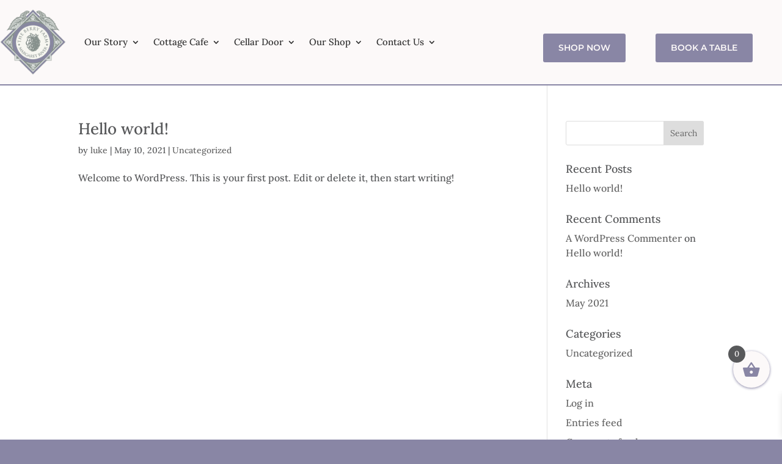

--- FILE ---
content_type: text/css
request_url: https://theberryfarm.com.au/wp-content/et-cache/1/1/author/1/et-divi-dynamic-tb-247742-tb-244284-late.css?ver=1769547875
body_size: 545
content:
.et-waypoint.et_pb_animation_off,.et-waypoint:not(.et_pb_counters).et_pb_animation_off,.et_pb_animation_off{opacity:1}.et-waypoint.et_pb_animation_left.et-animated,.et_pb_animation_left.et-animated{opacity:1;-webkit-animation:fadeLeft 1s cubic-bezier(.77,0,.175,1) 1;animation:fadeLeft 1s cubic-bezier(.77,0,.175,1) 1}.et-waypoint.et_pb_animation_right.et-animated,.et_pb_animation_right.et-animated{opacity:1;-webkit-animation:fadeRight 1s cubic-bezier(.77,0,.175,1) 1;animation:fadeRight 1s cubic-bezier(.77,0,.175,1) 1}.et-waypoint.et_pb_animation_top.et-animated,.et_pb_animation_top.et-animated{opacity:1;-webkit-animation:fadeTop 1s cubic-bezier(.77,0,.175,1) 1;animation:fadeTop 1s cubic-bezier(.77,0,.175,1) 1}.et-waypoint.et_pb_animation_bottom.et-animated,.et_pb_animation_bottom.et-animated{opacity:1;-webkit-animation:fadeBottom 1s cubic-bezier(.77,0,.175,1) 1;animation:fadeBottom 1s cubic-bezier(.77,0,.175,1) 1}.et-waypoint.et_pb_animation_fade_in.et-animated,.et_pb_animation_fade_in.et-animated{opacity:1;-webkit-animation:fadeIn 1s cubic-bezier(.77,0,.175,1) 1;animation:fadeIn 1s cubic-bezier(.77,0,.175,1) 1}@media (max-width:980px){.et-waypoint.et_pb_animation_off_tablet,.et-waypoint:not(.et_pb_counters).et_pb_animation_off_tablet,.et_pb_animation_off_tablet{opacity:1;-webkit-animation:none;animation:none}.et-waypoint.et_pb_animation_left_tablet.et-animated,.et_pb_animation_left_tablet.et-animated{opacity:1;-webkit-animation:fadeLeft 1s cubic-bezier(.77,0,.175,1) 1;animation:fadeLeft 1s cubic-bezier(.77,0,.175,1) 1}.et-waypoint.et_pb_animation_right_tablet.et-animated,.et_pb_animation_right_tablet.et-animated{opacity:1;-webkit-animation:fadeRight 1s cubic-bezier(.77,0,.175,1) 1;animation:fadeRight 1s cubic-bezier(.77,0,.175,1) 1}.et-waypoint.et_pb_animation_top_tablet.et-animated,.et_pb_animation_top_tablet.et-animated{opacity:1;-webkit-animation:fadeTop 1s cubic-bezier(.77,0,.175,1) 1;animation:fadeTop 1s cubic-bezier(.77,0,.175,1) 1}.et-waypoint.et_pb_animation_bottom_tablet.et-animated,.et_pb_animation_bottom_tablet.et-animated{opacity:1;-webkit-animation:fadeBottom 1s cubic-bezier(.77,0,.175,1) 1;animation:fadeBottom 1s cubic-bezier(.77,0,.175,1) 1}.et-waypoint.et_pb_animation_fade_in_tablet.et-animated,.et_pb_animation_fade_in_tablet.et-animated{opacity:1;-webkit-animation:fadeIn 1s cubic-bezier(.77,0,.175,1) 1;animation:fadeIn 1s cubic-bezier(.77,0,.175,1) 1}}@media (max-width:767px){.et-waypoint.et_pb_animation_off_phone,.et-waypoint:not(.et_pb_counters).et_pb_animation_off_phone,.et_pb_animation_off_phone{opacity:1;-webkit-animation:none;animation:none}.et-waypoint.et_pb_animation_left_phone.et-animated,.et_pb_animation_left_phone.et-animated{opacity:1;-webkit-animation:fadeLeft 1s cubic-bezier(.77,0,.175,1) 1;animation:fadeLeft 1s cubic-bezier(.77,0,.175,1) 1}.et-waypoint.et_pb_animation_right_phone.et-animated,.et_pb_animation_right_phone.et-animated{opacity:1;-webkit-animation:fadeRight 1s cubic-bezier(.77,0,.175,1) 1;animation:fadeRight 1s cubic-bezier(.77,0,.175,1) 1}.et-waypoint.et_pb_animation_top_phone.et-animated,.et_pb_animation_top_phone.et-animated{opacity:1;-webkit-animation:fadeTop 1s cubic-bezier(.77,0,.175,1) 1;animation:fadeTop 1s cubic-bezier(.77,0,.175,1) 1}.et-waypoint.et_pb_animation_bottom_phone.et-animated,.et_pb_animation_bottom_phone.et-animated{opacity:1;-webkit-animation:fadeBottom 1s cubic-bezier(.77,0,.175,1) 1;animation:fadeBottom 1s cubic-bezier(.77,0,.175,1) 1}.et-waypoint.et_pb_animation_fade_in_phone.et-animated,.et_pb_animation_fade_in_phone.et-animated{opacity:1;-webkit-animation:fadeIn 1s cubic-bezier(.77,0,.175,1) 1;animation:fadeIn 1s cubic-bezier(.77,0,.175,1) 1}}
@font-face{font-family:FontAwesome;font-style:normal;font-weight:400;font-display:block;src:url(//theberryfarm.com.au/wp-content/themes/Divi/core/admin/fonts/fontawesome/fa-regular-400.eot);src:url(//theberryfarm.com.au/wp-content/themes/Divi/core/admin/fonts/fontawesome/fa-regular-400.eot?#iefix) format("embedded-opentype"),url(//theberryfarm.com.au/wp-content/themes/Divi/core/admin/fonts/fontawesome/fa-regular-400.woff2) format("woff2"),url(//theberryfarm.com.au/wp-content/themes/Divi/core/admin/fonts/fontawesome/fa-regular-400.woff) format("woff"),url(//theberryfarm.com.au/wp-content/themes/Divi/core/admin/fonts/fontawesome/fa-regular-400.ttf) format("truetype"),url(//theberryfarm.com.au/wp-content/themes/Divi/core/admin/fonts/fontawesome/fa-regular-400.svg#fontawesome) format("svg")}@font-face{font-family:FontAwesome;font-style:normal;font-weight:900;font-display:block;src:url(//theberryfarm.com.au/wp-content/themes/Divi/core/admin/fonts/fontawesome/fa-solid-900.eot);src:url(//theberryfarm.com.au/wp-content/themes/Divi/core/admin/fonts/fontawesome/fa-solid-900.eot?#iefix) format("embedded-opentype"),url(//theberryfarm.com.au/wp-content/themes/Divi/core/admin/fonts/fontawesome/fa-solid-900.woff2) format("woff2"),url(//theberryfarm.com.au/wp-content/themes/Divi/core/admin/fonts/fontawesome/fa-solid-900.woff) format("woff"),url(//theberryfarm.com.au/wp-content/themes/Divi/core/admin/fonts/fontawesome/fa-solid-900.ttf) format("truetype"),url(//theberryfarm.com.au/wp-content/themes/Divi/core/admin/fonts/fontawesome/fa-solid-900.svg#fontawesome) format("svg")}@font-face{font-family:FontAwesome;font-style:normal;font-weight:400;font-display:block;src:url(//theberryfarm.com.au/wp-content/themes/Divi/core/admin/fonts/fontawesome/fa-brands-400.eot);src:url(//theberryfarm.com.au/wp-content/themes/Divi/core/admin/fonts/fontawesome/fa-brands-400.eot?#iefix) format("embedded-opentype"),url(//theberryfarm.com.au/wp-content/themes/Divi/core/admin/fonts/fontawesome/fa-brands-400.woff2) format("woff2"),url(//theberryfarm.com.au/wp-content/themes/Divi/core/admin/fonts/fontawesome/fa-brands-400.woff) format("woff"),url(//theberryfarm.com.au/wp-content/themes/Divi/core/admin/fonts/fontawesome/fa-brands-400.ttf) format("truetype"),url(//theberryfarm.com.au/wp-content/themes/Divi/core/admin/fonts/fontawesome/fa-brands-400.svg#fontawesome) format("svg")}
@font-face{font-family:ETmodules;font-display:block;src:url(//theberryfarm.com.au/wp-content/themes/Divi/core/admin/fonts/modules/social/modules.eot);src:url(//theberryfarm.com.au/wp-content/themes/Divi/core/admin/fonts/modules/social/modules.eot?#iefix) format("embedded-opentype"),url(//theberryfarm.com.au/wp-content/themes/Divi/core/admin/fonts/modules/social/modules.woff) format("woff"),url(//theberryfarm.com.au/wp-content/themes/Divi/core/admin/fonts/modules/social/modules.ttf) format("truetype"),url(//theberryfarm.com.au/wp-content/themes/Divi/core/admin/fonts/modules/social/modules.svg#ETmodules) format("svg");font-weight:400;font-style:normal}

--- FILE ---
content_type: text/css
request_url: https://theberryfarm.com.au/wp-content/plugins/woocommerce-mix-and-match-products/assets/css/frontend/blocks/checkout-blocks.css?ver=2.7.7
body_size: 817
content:
@charset "UTF-8";
table.wc-block-cart-items .wc-block-cart-items__row.is-mnm-container td, table.wc-block-cart-items .wc-block-cart-items__row.is-mnm-container th {
  margin-bottom: 0; }

table.wc-block-cart-items .wc-block-cart-items__row.is-mnm-container::after {
  border-bottom: 0px !important; }

table.wc-block-cart-items .wc-block-cart-items__row.is-mnm-container .wc-block-cart-item__edit-link {
  margin: 0.5em 0;
  padding: 0 1em; }

table.wc-block-cart-items .wc-block-cart-items__row.is-mnm-container .wc-block-components-product-details__selections {
  display: none; }

table.wc-block-cart-items .wc-block-cart-items__row.is-mnm-child td {
  border-top: 0; }

table.wc-block-cart-items .wc-block-cart-items__row.is-mnm-child:not(.is-mnm-child__last) td {
  margin-bottom: 0; }

table.wc-block-cart-items .wc-block-cart-items__row.is-mnm-child:not(.is-mnm-child__last)::after {
  border-bottom: 0px; }

table.wc-block-cart-items .wc-block-cart-items__row.is-mnm-child .wc-block-cart-item__wrap {
  padding-left: 66px;
  font-size: .75em; }
  table.wc-block-cart-items .wc-block-cart-items__row.is-mnm-child .wc-block-cart-item__wrap .wc-block-components-quantity-selector {
    display: none; }
  table.wc-block-cart-items .wc-block-cart-items__row.is-mnm-child .wc-block-cart-item__wrap .wc-block-cart-item__remove-link {
    display: none; }
  table.wc-block-cart-items .wc-block-cart-items__row.is-mnm-child .wc-block-cart-item__wrap .wc-block-components-product-metadata {
    font-size: 0.8572em; }

table.wc-block-cart-items .wc-block-cart-items__row.is-mnm-child td.wc-block-cart-item__image {
  position: relative;
  z-index: 1; }
  table.wc-block-cart-items .wc-block-cart-items__row.is-mnm-child td.wc-block-cart-item__image a {
    height: 50px;
    display: block;
    width: 0px; }
  table.wc-block-cart-items .wc-block-cart-items__row.is-mnm-child td.wc-block-cart-item__image img {
    position: absolute;
    left: 100%;
    width: 50px; }
  table.wc-block-cart-items .wc-block-cart-items__row.is-mnm-child td.wc-block-cart-item__image:after {
    margin-left: 100%; }

table.wc-block-cart-items .wc-block-cart-items__row.is-mnm-child__priced_per_product .wc-block-components-product-badge {
  display: none; }

table.wc-block-cart-items .wc-block-cart-items__row.is-mnm-child__priced_per_product .wc-block-cart-item__total .wc-block-components-product-price {
  font-size: .875em; }
  table.wc-block-cart-items .wc-block-cart-items__row.is-mnm-child__priced_per_product .wc-block-cart-item__total .wc-block-components-product-price:after {
    font-family: "WC-Mix-And-Match";
    font-weight: normal;
    font-variant: normal;
    text-transform: none;
    line-height: 1;
    -webkit-font-smoothing: antialiased;
    margin-left: 0.618em;
    content: "";
    text-decoration: none;
    display: inline-block;
    align-self: center;
    transform: rotate(-90deg) scaleX(-1);
    opacity: .25;
    display: inline-block;
    margin-left: .5em; }

.rtl table.wc-block-cart-items .wc-block-cart-items__row.is-mnm-child__priced_per_product .wc-block-components-product-price::after {
  transform: rotate(90deg) scaleX(1) /*rtl:ignore*/; }

.wc-block-components-order-summary-item.is-mnm-container::after {
  border-bottom: 0px !important; }

.wc-block-components-order-summary-item.is-mnm-container .wc-block-cart-item__edit {
  display: none; }

.wc-block-components-order-summary-item.is-mnm-container .wc-block-components-product-details__selections .wc-block-components-product-details__name {
  display: block;
  margin-bottom: .5em;
  font-weight: bold; }

.wc-block-components-order-summary-item.is-mnm-container .wc-block-components-product-details__selections:not(:first-of-type) .wc-block-components-product-details__name {
  display: none; }

.wc-block-components-order-summary-item.is-mnm-container .wc-block-components-product-details__includes + li:not(.wc-block-components-product-details__includes) {
  margin-top: 0.5em; }

.wc-block-components-order-summary-item.is-mnm-child {
  display: none; }

.is-large table.wc-block-cart-items .wc-block-cart-items__row.is-mnm-container td::after {
  border-bottom-width: 0; }

.is-large table.wc-block-cart-items .wc-block-cart-items__row.is-mnm-child td::after {
  border-top-width: 0; }

.is-large table.wc-block-cart-items .wc-block-cart-items__row.is-mnm-child td.wc-block-cart-item__image img {
  margin-left: 16px; }

.wc-block-order-confirmation-totals__table .mnm_table_item {
  border-bottom: none !important;
  border-top: none !important; }
  .wc-block-order-confirmation-totals__table .mnm_table_item td {
    border-top: none !important;
    font-size: 85%;
    font-weight: normal; }
    .wc-block-order-confirmation-totals__table .mnm_table_item td.wc-block-order-confirmation-totals__product {
      padding-left: 3em; }
      .wc-block-order-confirmation-totals__table .mnm_table_item td.wc-block-order-confirmation-totals__product:before {
        font-family: "WC-Mix-And-Match";
        font-weight: normal;
        font-variant: normal;
        text-transform: none;
        line-height: 1;
        -webkit-font-smoothing: antialiased;
        margin-right: 0.618em;
        content: "";
        text-decoration: none;
        display: inline-block;
        align-self: center;
        transform: rotate(90deg) scaleX(1);
        opacity: .25;
        display: inline-block;
        margin-right: .5em; }
  .wc-block-order-confirmation-totals__table .mnm_table_item:not(.mnm_table_item_last) td {
    border-bottom: none !important; }

.rtl .wc-block-order-confirmation-totals__table .mnm_table_item .wc-block-order-confirmation-totals__product::before {
  transform: rotate(-90deg) scaleX(-1) /*rtl:ignore*/; }


--- FILE ---
content_type: text/css
request_url: https://theberryfarm.com.au/wp-content/themes/berryfarm/vendor/advanced-custom-fields/advanced-custom-fields-pro/assets/build/css/acf-field-group.css?ver=5.9.9
body_size: 1989
content:
/*--------------------------------------------------------------------------------------------
*
*	Vars
*
*--------------------------------------------------------------------------------------------*/
/* colors */
/* acf-field */
/* responsive */
/*--------------------------------------------------------------------------------------------
*
*  Mixins
*
*--------------------------------------------------------------------------------------------*/
/*--------------------------------------------------------------------------------------------
*
*	Field Group
*
*--------------------------------------------------------------------------------------------*/
#acf-field-group-fields > .inside,
#acf-field-group-locations > .inside,
#acf-field-group-options > .inside {
  padding: 0;
  margin: 0;
}

.postbox .handle-order-higher,
.postbox .handle-order-lower {
  display: none;
}

/*---------------------------------------------------------------------------------------------
*
*  Postbox: Publish
*
*---------------------------------------------------------------------------------------------*/
#minor-publishing-actions,
#misc-publishing-actions #visibility,
#misc-publishing-actions .edit-timestamp {
  display: none;
}

#minor-publishing {
  border-bottom: 0 none;
}

#misc-pub-section {
  border-bottom: 0 none;
}

#misc-publishing-actions .misc-pub-section {
  border-bottom-color: #F5F5F5;
}

/*---------------------------------------------------------------------------------------------
*
*  Postbox: Fields
*
*---------------------------------------------------------------------------------------------*/
#acf-field-group-fields {
  border: 0 none;
  box-shadow: none;
  /* links */
  /* table header */
  /* show keys */
  /* fields */
}
#acf-field-group-fields > .postbox-header,
#acf-field-group-fields > .handlediv,
#acf-field-group-fields > .hndle {
  display: none;
}
#acf-field-group-fields a {
  text-decoration: none;
}
#acf-field-group-fields a:active, #acf-field-group-fields a:focus {
  outline: none;
  box-shadow: none;
}
#acf-field-group-fields .li-field-order {
  width: 20%;
}
#acf-field-group-fields .li-field-label {
  width: 30%;
}
#acf-field-group-fields .li-field-name {
  width: 25%;
}
#acf-field-group-fields .li-field-type {
  width: 25%;
}
#acf-field-group-fields .li-field-key {
  display: none;
}
#acf-field-group-fields.show-field-keys .li-field-label,
#acf-field-group-fields.show-field-keys .li-field-name,
#acf-field-group-fields.show-field-keys .li-field-type,
#acf-field-group-fields.show-field-keys .li-field-key {
  width: 20%;
}
#acf-field-group-fields.show-field-keys .li-field-key {
  display: block;
}
#acf-field-group-fields .acf-field-list-wrap {
  border: #ccd0d4 solid 1px;
}
#acf-field-group-fields .acf-field-list {
  background: #f5f5f5;
  margin-top: -1px;
  /* no fields */
  /* empty */
}
#acf-field-group-fields .acf-field-list .no-fields-message {
  padding: 15px 15px;
  background: #fff;
  display: none;
}
#acf-field-group-fields .acf-field-list.-empty .no-fields-message {
  display: block;
}
.acf-admin-3-8 #acf-field-group-fields .acf-field-list-wrap {
  border-color: #dfdfdf;
}

/* field object */
.acf-field-object {
  border-top: #eeeeee solid 1px;
  background: #fff;
  /* sortable */
  /* meta */
  /* handle */
  /* open */
  /*
  	// debug
  	&[data-save="meta"] {
  		> .handle {
  			border-left: #ffb700 solid 5px !important;
  		}
  	}

  	&[data-save="settings"] {
  		> .handle {
  			border-left: #0ec563 solid 5px !important;
  		}
  	}
  */
  /* hover */
  /* settings */
  /* conditional logic */
}
.acf-field-object.ui-sortable-helper {
  border-top-color: #fff;
  box-shadow: 0 0 0 1px #DFDFDF, 0 1px 4px rgba(0, 0, 0, 0.1);
}
.acf-field-object.ui-sortable-placeholder {
  box-shadow: 0 -1px 0 0 #DFDFDF;
  visibility: visible !important;
  background: #F9F9F9;
  border-top-color: transparent;
  min-height: 54px;
}
.acf-field-object.ui-sortable-placeholder:after, .acf-field-object.ui-sortable-placeholder:before {
  visibility: hidden;
}
.acf-field-object > .meta {
  display: none;
}
.acf-field-object > .handle a {
  -webkit-transition: none;
  -moz-transition: none;
  -o-transition: none;
  transition: none;
}
.acf-field-object > .handle li {
  padding-top: 10px;
  padding-bottom: 10px;
  word-wrap: break-word;
}
.acf-field-object > .handle .acf-icon {
  margin: 1px 0 0;
  cursor: move;
  background: transparent;
  float: left;
  height: 28px;
  line-height: 26px;
  width: 28px;
  font-size: 13px;
  color: #444;
  position: relative;
  z-index: 1;
}
.acf-field-object > .handle strong {
  display: block;
  padding-bottom: 6px;
  font-size: 14px;
  line-height: 14px;
  min-height: 14px;
}
.acf-field-object > .handle .row-options {
  visibility: hidden;
}
.acf-field-object > .handle .row-options a {
  margin-right: 4px;
}
.acf-field-object > .handle .row-options a.delete-field {
  color: #a00;
}
.acf-field-object > .handle .row-options a.delete-field:hover {
  color: #f00;
}
.acf-field-object.open + .acf-field-object {
  border-top-color: #E1E1E1;
}
.acf-field-object.open > .handle {
  background: #2a9bd9;
  border: #2696d3 solid 1px;
  text-shadow: #268FBB 0 1px 0;
  color: #fff;
  position: relative;
  margin: -1px -1px 0 -1px;
}
.acf-field-object.open > .handle a {
  color: #fff !important;
}
.acf-field-object.open > .handle a:hover {
  text-decoration: underline !important;
}
.acf-field-object.open > .handle .acf-icon {
  border-color: #fff;
  color: #fff;
}
.acf-field-object.open > .handle .acf-required {
  color: #fff;
}
.acf-field-object:hover > .handle .row-options, .acf-field-object.-hover > .handle .row-options {
  visibility: visible;
}
.acf-field-object > .settings {
  display: none;
  width: 100%;
}
.acf-field-object > .settings > .acf-table {
  border: none;
}
.acf-field-object .rule-groups {
  margin-top: 20px;
}

/*---------------------------------------------------------------------------------------------
*
* Postbox: Locations
*
*---------------------------------------------------------------------------------------------*/
.rule-groups h4 {
  margin: 3px 0;
}
.rule-groups .rule-group {
  margin: 0 0 5px;
  /* Don't allow user to delete the first field group */
}
.rule-groups .rule-group h4 {
  margin: 0 0 3px;
}
.rule-groups .rule-group td.param {
  width: 35%;
}
.rule-groups .rule-group td.operator {
  width: 20%;
}
.rule-groups .rule-group td.add {
  width: 40px;
}
.rule-groups .rule-group td.remove {
  width: 28px;
  vertical-align: middle;
}
.rule-groups .rule-group td.remove a {
  visibility: hidden;
}
.rule-groups .rule-group tr:hover td.remove a {
  visibility: visible;
}
.rule-groups .rule-group:first-child tr:first-child td.remove a {
  visibility: hidden !important;
}
.rule-groups .rule-group select:empty {
  background: #f8f8f8;
}

/*---------------------------------------------------------------------------------------------
*
*	Options
*	
*---------------------------------------------------------------------------------------------*/
#acf-field-group-options tr[data-name=hide_on_screen] li {
  float: left;
  width: 33%;
}

@media (max-width: 1100px) {
  #acf-field-group-options tr[data-name=hide_on_screen] li {
    width: 50%;
  }
}
/*---------------------------------------------------------------------------------------------
*
*	Conditional Logic
*	
*---------------------------------------------------------------------------------------------*/
table.conditional-logic-rules {
  background: transparent;
  border: 0 none;
  border-radius: 0;
}

table.conditional-logic-rules tbody td {
  background: transparent;
  border: 0 none !important;
  padding: 5px 2px !important;
}

/*---------------------------------------------------------------------------------------------
*
*	Field: Tab
*	
*---------------------------------------------------------------------------------------------*/
.acf-field-object-tab .acf-field-setting-name, .acf-field-object-accordion .acf-field-setting-name,
.acf-field-object-tab .acf-field-setting-instructions,
.acf-field-object-accordion .acf-field-setting-instructions,
.acf-field-object-tab .acf-field-setting-required,
.acf-field-object-accordion .acf-field-setting-required,
.acf-field-object-tab .acf-field-setting-warning,
.acf-field-object-accordion .acf-field-setting-warning,
.acf-field-object-tab .acf-field-setting-wrapper,
.acf-field-object-accordion .acf-field-setting-wrapper {
  display: none;
}
.acf-field-object-tab .li-field-name, .acf-field-object-accordion .li-field-name {
  visibility: hidden;
}
.acf-field-object + .acf-field-object-tab:before, .acf-field-object + .acf-field-object-accordion:before {
  display: block;
  content: "";
  height: 5px;
  width: 100%;
  background: #f5f5f5;
  border-top: #e1e1e1 solid 1px;
  border-bottom: #e1e1e1 solid 1px;
  margin-top: -1px;
}
.acf-admin-3-8 .acf-field-object + .acf-field-object-tab:before, .acf-admin-3-8 .acf-field-object + .acf-field-object-accordion:before {
  border-color: #E5E5E5;
}
.acf-field-object-tab p:first-child, .acf-field-object-accordion p:first-child {
  margin: 0.5em 0;
}

/*---------------------------------------------------------------------------------------------
*
*	Field: Accordion
*	
*---------------------------------------------------------------------------------------------*/
.acf-field-object-accordion .acf-field-setting-instructions {
  display: table-row;
}

/*---------------------------------------------------------------------------------------------
*
*	Field: Message
*	
*---------------------------------------------------------------------------------------------*/
.acf-field-object-message tr[data-name=name],
.acf-field-object-message tr[data-name=instructions],
.acf-field-object-message tr[data-name=required] {
  display: none !important;
}

.acf-field-object-message .li-field-name {
  visibility: hidden;
}

.acf-field-object-message textarea {
  height: 175px !important;
}

/*---------------------------------------------------------------------------------------------
*
*	Field: Separator
*	
*---------------------------------------------------------------------------------------------*/
.acf-field-object-separator tr[data-name=name],
.acf-field-object-separator tr[data-name=instructions],
.acf-field-object-separator tr[data-name=required] {
  display: none !important;
}

/*---------------------------------------------------------------------------------------------
*
*	Field: Date Picker
*	
*---------------------------------------------------------------------------------------------*/
.acf-field-object-date-picker .acf-radio-list li,
.acf-field-object-time-picker .acf-radio-list li,
.acf-field-object-date-time-picker .acf-radio-list li {
  line-height: 25px;
}
.acf-field-object-date-picker .acf-radio-list span,
.acf-field-object-time-picker .acf-radio-list span,
.acf-field-object-date-time-picker .acf-radio-list span {
  display: inline-block;
  min-width: 10em;
}
.acf-field-object-date-picker .acf-radio-list input[type=text],
.acf-field-object-time-picker .acf-radio-list input[type=text],
.acf-field-object-date-time-picker .acf-radio-list input[type=text] {
  width: 100px;
}

.acf-field-object-date-time-picker .acf-radio-list span {
  min-width: 15em;
}
.acf-field-object-date-time-picker .acf-radio-list input[type=text] {
  width: 200px;
}

/*--------------------------------------------------------------------------------------------
*
*	Slug
*
*--------------------------------------------------------------------------------------------*/
#slugdiv .inside {
  padding: 12px;
  margin: 0;
}
#slugdiv input[type=text] {
  width: 100%;
  height: 28px;
  font-size: 14px;
}

/*--------------------------------------------------------------------------------------------
*
*	RTL
*
*--------------------------------------------------------------------------------------------*/
html[dir=rtl] .acf-field-object.open > .handle {
  margin: -1px -1px 0;
}

html[dir=rtl] .acf-field-object.open > .handle .acf-icon {
  float: right;
}

html[dir=rtl] .acf-field-object.open > .handle .li-field-order {
  padding-left: 0 !important;
  padding-right: 15px !important;
}

/*---------------------------------------------------------------------------------------------
*
*  Device
*
*---------------------------------------------------------------------------------------------*/
@media only screen and (max-width: 850px) {
  tr.acf-field,
td.acf-label,
td.acf-input {
    display: block !important;
    width: auto !important;
    border: 0 none !important;
  }

  tr.acf-field {
    border-top: #ededed solid 1px !important;
    margin-bottom: 0 !important;
  }

  td.acf-label {
    background: transparent !important;
    padding-bottom: 0 !important;
  }
}

--- FILE ---
content_type: text/css
request_url: https://theberryfarm.com.au/wp-content/themes/berryfarm/vendor/advanced-custom-fields/advanced-custom-fields-pro/assets/build/css/pro/acf-pro-input.css?ver=5.9.9
body_size: 2962
content:
/*--------------------------------------------------------------------------------------------
*
*	Vars
*
*--------------------------------------------------------------------------------------------*/
/* colors */
/* acf-field */
/* responsive */
/*--------------------------------------------------------------------------------------------
*
*  Mixins
*
*--------------------------------------------------------------------------------------------*/
/*---------------------------------------------------------------------------------------------
*
*  Repeater
*
*---------------------------------------------------------------------------------------------*/
.acf-repeater {
  /* table */
  /* row handle (add/remove) */
  /* add in spacer to th (force correct width) */
  /* row */
  /* sortable */
  /* layouts */
  /*
  	&.-row > table > tbody > tr:before,
  	&.-block > table > tbody > tr:before {
  		content: "";
  		display: table-row;
  		height: 2px;
  		background: #f00;
  	}
  */
  /* empty */
  /* collapsed */
  /* collapsed (block layout) */
  /* collapsed (table layout) */
}
.acf-repeater > table {
  margin: 0 0 8px;
  background: #F9F9F9;
}
.acf-repeater .acf-row-handle {
  width: 16px;
  text-align: center !important;
  vertical-align: middle !important;
  position: relative;
  /* icons */
  /* .order */
  /* remove */
}
.acf-repeater .acf-row-handle .acf-icon {
  display: none;
  position: absolute;
  top: 0;
  margin: -8px 0 0 -2px;
  /* minus icon */
}
.acf-repeater .acf-row-handle .acf-icon.-minus {
  top: 50%;
  /* ie fix */
}
body.browser-msie .acf-repeater .acf-row-handle .acf-icon.-minus {
  top: 25px;
}
.acf-repeater .acf-row-handle.order {
  background: #f4f4f4;
  cursor: move;
  color: #aaa;
  text-shadow: #fff 0 1px 0;
}
.acf-repeater .acf-row-handle.order:hover {
  color: #666;
}
.acf-repeater .acf-row-handle.order + td {
  border-left-color: #DFDFDF;
}
.acf-repeater .acf-row-handle.remove {
  background: #F9F9F9;
  border-left-color: #DFDFDF;
}
.acf-repeater th.acf-row-handle:before {
  content: "";
  width: 16px;
  display: block;
  height: 1px;
}
.acf-repeater .acf-row {
  /* hide clone */
  /* hover */
}
.acf-repeater .acf-row.acf-clone {
  display: none !important;
}
.acf-repeater .acf-row:hover, .acf-repeater .acf-row.-hover {
  /* icons */
}
.acf-repeater .acf-row:hover > .acf-row-handle .acf-icon, .acf-repeater .acf-row.-hover > .acf-row-handle .acf-icon {
  display: block;
}
.acf-repeater .acf-row:hover > .acf-row-handle .acf-icon.show-on-shift, .acf-repeater .acf-row.-hover > .acf-row-handle .acf-icon.show-on-shift {
  display: none;
}
body.acf-keydown-shift .acf-repeater .acf-row:hover > .acf-row-handle .acf-icon.show-on-shift, body.acf-keydown-shift .acf-repeater .acf-row.-hover > .acf-row-handle .acf-icon.show-on-shift {
  display: block;
}
body.acf-keydown-shift .acf-repeater .acf-row:hover > .acf-row-handle .acf-icon.hide-on-shift, body.acf-keydown-shift .acf-repeater .acf-row.-hover > .acf-row-handle .acf-icon.hide-on-shift {
  display: none;
}
.acf-repeater > table > tbody > tr.ui-sortable-helper {
  box-shadow: 0 1px 5px rgba(0, 0, 0, 0.2);
}
.acf-repeater > table > tbody > tr.ui-sortable-placeholder {
  visibility: visible !important;
}
.acf-repeater > table > tbody > tr.ui-sortable-placeholder td {
  background: #F9F9F9;
}
.acf-repeater.-row > table > tbody > tr > td, .acf-repeater.-block > table > tbody > tr > td {
  border-top-color: #E1E1E1;
}
.acf-repeater.-empty > table > thead > tr > th {
  border-bottom: 0 none;
}
.acf-repeater.-empty.-row > table, .acf-repeater.-empty.-block > table {
  display: none;
}
.acf-repeater .acf-row.-collapsed > .acf-field {
  display: none !important;
}
.acf-repeater .acf-row.-collapsed > td.acf-field.-collapsed-target {
  display: table-cell !important;
}
.acf-repeater .acf-row.-collapsed > .acf-fields > * {
  display: none !important;
}
.acf-repeater .acf-row.-collapsed > .acf-fields > .acf-field.-collapsed-target {
  display: block !important;
}
.acf-repeater .acf-row.-collapsed > .acf-fields > .acf-field.-collapsed-target[data-width] {
  float: none !important;
  width: auto !important;
}
.acf-repeater.-table .acf-row.-collapsed .acf-field.-collapsed-target {
  border-left-color: #dfdfdf;
}
.acf-repeater.-max .acf-icon[data-event=add-row] {
  display: none !important;
}

/*---------------------------------------------------------------------------------------------
*
*  Flexible Content
*
*---------------------------------------------------------------------------------------------*/
.acf-flexible-content {
  position: relative;
}
.acf-flexible-content > .clones {
  display: none;
}
.acf-flexible-content > .values {
  margin: 0 0 8px;
}
.acf-flexible-content > .values > .ui-sortable-placeholder {
  visibility: visible !important;
  border: 1px dashed #b4b9be;
  box-shadow: none;
  background: transparent;
}
.acf-flexible-content .layout {
  position: relative;
  margin: 20px 0 0;
  background: #fff;
  border: 1px solid #ccd0d4;
}
.acf-flexible-content .layout:first-child {
  margin-top: 0;
}
.acf-flexible-content .layout .acf-fc-layout-handle {
  display: block;
  position: relative;
  padding: 8px 10px;
  cursor: move;
  border-bottom: #ccd0d4 solid 1px;
  color: #444;
  font-size: 14px;
  line-height: 1.4em;
}
.acf-flexible-content .layout .acf-fc-layout-order {
  display: block;
  width: 20px;
  height: 20px;
  border-radius: 10px;
  display: inline-block;
  text-align: center;
  line-height: 20px;
  margin: 0 2px 0 0;
  background: #F1F1F1;
  font-size: 12px;
  color: #444;
}
html[dir=rtl] .acf-flexible-content .layout .acf-fc-layout-order {
  float: right;
  margin-right: 0;
  margin-left: 5px;
}
.acf-flexible-content .layout .acf-fc-layout-controls {
  position: absolute;
  top: 8px;
  right: 8px;
}
.acf-flexible-content .layout .acf-fc-layout-controls .acf-icon {
  display: block;
  float: left;
  margin: 0 0 0 5px;
}
.acf-flexible-content .layout .acf-fc-layout-controls .acf-icon.-plus, .acf-flexible-content .layout .acf-fc-layout-controls .acf-icon.-minus, .acf-flexible-content .layout .acf-fc-layout-controls .acf-icon.-duplicate {
  visibility: hidden;
}
html[dir=rtl] .acf-flexible-content .layout .acf-fc-layout-controls {
  right: auto;
  left: 9px;
}
.acf-flexible-content .layout.is-selected {
  border-color: #7e8993;
}
.acf-flexible-content .layout.is-selected .acf-fc-layout-handle {
  border-color: #7e8993;
}
.acf-flexible-content .layout:hover .acf-fc-layout-controls .acf-icon.-plus, .acf-flexible-content .layout:hover .acf-fc-layout-controls .acf-icon.-minus, .acf-flexible-content .layout:hover .acf-fc-layout-controls .acf-icon.-duplicate, .acf-flexible-content .layout.-hover .acf-fc-layout-controls .acf-icon.-plus, .acf-flexible-content .layout.-hover .acf-fc-layout-controls .acf-icon.-minus, .acf-flexible-content .layout.-hover .acf-fc-layout-controls .acf-icon.-duplicate {
  visibility: visible;
}
.acf-flexible-content .layout.-collapsed > .acf-fc-layout-handle {
  border-bottom-width: 0;
}
.acf-flexible-content .layout.-collapsed > .acf-fields,
.acf-flexible-content .layout.-collapsed > .acf-table {
  display: none;
}
.acf-flexible-content .layout > .acf-table {
  border: 0 none;
  box-shadow: none;
}
.acf-flexible-content .layout > .acf-table > tbody > tr {
  background: #fff;
}
.acf-flexible-content .layout > .acf-table > thead > tr > th {
  background: #F9F9F9;
}
.acf-flexible-content .no-value-message {
  padding: 19px;
  border: #ccc dashed 2px;
  text-align: center;
  display: none;
}
.acf-flexible-content.-empty > .no-value-message {
  display: block;
}

.acf-fc-popup {
  padding: 5px 0;
  z-index: 900001;
  min-width: 135px;
}
.acf-fc-popup ul, .acf-fc-popup li {
  list-style: none;
  display: block;
  margin: 0;
  padding: 0;
}
.acf-fc-popup li {
  position: relative;
  float: none;
  white-space: nowrap;
}
.acf-fc-popup .badge {
  display: inline-block;
  border-radius: 8px;
  font-size: 9px;
  line-height: 15px;
  padding: 0 5px;
  background: #d54e21;
  text-align: center;
  color: #fff;
  vertical-align: top;
  margin: 0 0 0 5px;
}
.acf-fc-popup a {
  color: #eee;
  padding: 5px 10px;
  display: block;
  text-decoration: none;
  position: relative;
}
.acf-fc-popup a:hover {
  background: #0073aa;
  color: #fff;
}
.acf-fc-popup a.disabled {
  color: #888;
  background: transparent;
}

/*---------------------------------------------------------------------------------------------
*
*  Galery
*
*---------------------------------------------------------------------------------------------*/
.acf-gallery {
  border: #ccd0d4 solid 1px;
  height: 400px;
  position: relative;
  /* main */
  /* attachments */
  /* attachment */
  /* toolbar */
  /* sidebar */
  /* side info */
  /* side data */
  /* column widths */
  /* resizable */
}
.acf-gallery .acf-gallery-main {
  position: absolute;
  top: 0;
  right: 0;
  bottom: 0;
  left: 0;
  background: #fff;
  z-index: 2;
}
.acf-gallery .acf-gallery-attachments {
  position: absolute;
  top: 0;
  right: 0;
  bottom: 48px;
  left: 0;
  padding: 5px;
  overflow: auto;
  overflow-x: hidden;
}
.acf-gallery .acf-gallery-attachment {
  width: 25%;
  float: left;
  cursor: pointer;
  position: relative;
  /* hover */
  /* sortable */
  /* active */
  /* icon */
  /* rtl */
}
.acf-gallery .acf-gallery-attachment .margin {
  margin: 5px;
  border: #d5d9dd solid 1px;
  position: relative;
  overflow: hidden;
  background: #eee;
}
.acf-gallery .acf-gallery-attachment .margin:before {
  content: "";
  display: block;
  padding-top: 100%;
}
.acf-gallery .acf-gallery-attachment .thumbnail {
  position: absolute;
  top: 0;
  left: 0;
  width: 100%;
  height: 100%;
  transform: translate(50%, 50%);
}
html[dir=rtl] .acf-gallery .acf-gallery-attachment .thumbnail {
  transform: translate(-50%, 50%);
}
.acf-gallery .acf-gallery-attachment .thumbnail img {
  display: block;
  height: auto;
  max-height: 100%;
  width: auto;
  transform: translate(-50%, -50%);
}
html[dir=rtl] .acf-gallery .acf-gallery-attachment .thumbnail img {
  transform: translate(50%, -50%);
}
.acf-gallery .acf-gallery-attachment .filename {
  position: absolute;
  bottom: 0;
  left: 0;
  right: 0;
  padding: 5%;
  background: #F4F4F4;
  background: rgba(255, 255, 255, 0.8);
  border-top: #DFDFDF solid 1px;
  font-weight: bold;
  text-align: center;
  word-wrap: break-word;
  max-height: 90%;
  overflow: hidden;
}
.acf-gallery .acf-gallery-attachment .actions {
  position: absolute;
  top: 0;
  right: 0;
  display: none;
}
.acf-gallery .acf-gallery-attachment:hover .actions {
  display: block;
}
.acf-gallery .acf-gallery-attachment.ui-sortable-helper .margin {
  border: none;
  box-shadow: 0 1px 3px rgba(0, 0, 0, 0.3);
}
.acf-gallery .acf-gallery-attachment.ui-sortable-placeholder .margin {
  background: #F1F1F1;
  border: none;
}
.acf-gallery .acf-gallery-attachment.ui-sortable-placeholder .margin * {
  display: none !important;
}
.acf-gallery .acf-gallery-attachment.active .margin {
  box-shadow: 0 0 0 1px #FFFFFF, 0 0 0 5px #0073aa;
}
.acf-gallery .acf-gallery-attachment.-icon .thumbnail img {
  transform: translate(-50%, -70%);
}
html[dir=rtl] .acf-gallery .acf-gallery-attachment {
  float: right;
}
.acf-gallery.sidebar-open {
  /* hide attachment actions when sidebar is open */
  /* allow sidebar to move over main for small widths (widget edit box) */
}
.acf-gallery.sidebar-open .acf-gallery-attachment .actions {
  display: none;
}
.acf-gallery.sidebar-open .acf-gallery-side {
  z-index: 2;
}
.acf-gallery .acf-gallery-toolbar {
  position: absolute;
  right: 0;
  bottom: 0;
  left: 0;
  padding: 10px;
  border-top: #d5d9dd solid 1px;
  background: #fff;
  min-height: 28px;
}
.acf-gallery .acf-gallery-toolbar .acf-hl li {
  line-height: 24px;
}
.acf-gallery .acf-gallery-toolbar .bulk-actions-select {
  width: auto;
  margin: 0 1px 0 0;
}
.acf-gallery .acf-gallery-side {
  position: absolute;
  top: 0;
  right: 0;
  bottom: 0;
  width: 0;
  background: #F9F9F9;
  border-left: #ccd0d4 solid 1px;
  z-index: 1;
  overflow: hidden;
}
.acf-gallery .acf-gallery-side .acf-gallery-side-inner {
  position: absolute;
  top: 0;
  left: 0;
  bottom: 0;
  width: 349px;
}
.acf-gallery .acf-gallery-side-info {
  position: relative;
  width: 100%;
  padding: 10px;
  margin: -10px 0 15px -10px;
  background: #F1F1F1;
  border-bottom: #DFDFDF solid 1px;
}
.acf-gallery .acf-gallery-side-info:after {
  display: block;
  clear: both;
  content: "";
}
html[dir=rtl] .acf-gallery .acf-gallery-side-info {
  margin-left: 0;
  margin-right: -10px;
}
.acf-gallery .acf-gallery-side-info img {
  float: left;
  width: auto;
  max-width: 65px;
  max-height: 65px;
  margin: 0 10px 1px 0;
  background: #FFFFFF;
  padding: 3px;
  border: #ccd0d4 solid 1px;
  border-radius: 1px;
  /* rtl */
}
html[dir=rtl] .acf-gallery .acf-gallery-side-info img {
  float: right;
  margin: 0 0 0 10px;
}
.acf-gallery .acf-gallery-side-info p {
  font-size: 13px;
  line-height: 15px;
  margin: 3px 0;
  word-break: break-all;
  color: #666;
}
.acf-gallery .acf-gallery-side-info p strong {
  color: #000;
}
.acf-gallery .acf-gallery-side-info a {
  text-decoration: none;
}
.acf-gallery .acf-gallery-side-info a.acf-gallery-edit {
  color: #21759b;
}
.acf-gallery .acf-gallery-side-info a.acf-gallery-remove {
  color: #bc0b0b;
}
.acf-gallery .acf-gallery-side-info a:hover {
  text-decoration: underline;
}
.acf-gallery .acf-gallery-side-data {
  position: absolute;
  top: 0;
  right: 0;
  bottom: 48px;
  left: 0;
  overflow: auto;
  overflow-x: inherit;
  padding: 10px;
}
.acf-gallery .acf-gallery-side-data .acf-label,
.acf-gallery .acf-gallery-side-data th.label {
  color: #666666;
  font-size: 12px;
  line-height: 25px;
  padding: 0 4px 8px 0 !important;
  width: auto !important;
  vertical-align: top;
}
html[dir=rtl] .acf-gallery .acf-gallery-side-data .acf-label,
html[dir=rtl] .acf-gallery .acf-gallery-side-data th.label {
  padding: 0 0 8px 4px !important;
}
.acf-gallery .acf-gallery-side-data .acf-label label,
.acf-gallery .acf-gallery-side-data th.label label {
  font-weight: normal;
}
.acf-gallery .acf-gallery-side-data .acf-input,
.acf-gallery .acf-gallery-side-data td.field {
  padding: 0 0 8px !important;
}
.acf-gallery .acf-gallery-side-data textarea {
  min-height: 0;
  height: 60px;
}
.acf-gallery .acf-gallery-side-data p.help {
  font-size: 12px;
}
.acf-gallery .acf-gallery-side-data p.help:hover {
  font-weight: normal;
}
.acf-gallery[data-columns="1"] .acf-gallery-attachment {
  width: 100%;
}
.acf-gallery[data-columns="2"] .acf-gallery-attachment {
  width: 50%;
}
.acf-gallery[data-columns="3"] .acf-gallery-attachment {
  width: 33.333%;
}
.acf-gallery[data-columns="4"] .acf-gallery-attachment {
  width: 25%;
}
.acf-gallery[data-columns="5"] .acf-gallery-attachment {
  width: 20%;
}
.acf-gallery[data-columns="6"] .acf-gallery-attachment {
  width: 16.666%;
}
.acf-gallery[data-columns="7"] .acf-gallery-attachment {
  width: 14.285%;
}
.acf-gallery[data-columns="8"] .acf-gallery-attachment {
  width: 12.5%;
}
.acf-gallery .ui-resizable-handle {
  display: block;
  position: absolute;
}
.acf-gallery .ui-resizable-s {
  bottom: -5px;
  cursor: ns-resize;
  height: 7px;
  left: 0;
  width: 100%;
}

/* media modal selected */
.acf-media-modal .attachment.acf-selected {
  box-shadow: 0 0 0 3px #fff inset, 0 0 0 7px #0073aa inset !important;
}
.acf-media-modal .attachment.acf-selected .check {
  display: none !important;
}
.acf-media-modal .attachment.acf-selected .thumbnail {
  opacity: 0.25 !important;
}
.acf-media-modal .attachment.acf-selected .attachment-preview:before {
  background: rgba(0, 0, 0, 0.15);
  z-index: 1;
  position: relative;
}

/*--------------------------------------------------------------------------------------------
*
*	ACF Blocks
*
*--------------------------------------------------------------------------------------------*/
.acf-block-component .components-placeholder {
  margin: 0;
}

.acf-block-component .acf-block-fields {
  background: #fff;
  text-align: left;
  font-size: 13px;
  line-height: 1.4em;
  color: #444;
  font-family: -apple-system, BlinkMacSystemFont, "Segoe UI", Roboto, Oxygen-Sans, Ubuntu, Cantarell, "Helvetica Neue", sans-serif;
}
html[dir=rtl] .acf-block-component .acf-block-fields {
  text-align: right;
}
.acf-block-component .acf-block-fields p {
  font-size: 13px;
  line-height: 1.5;
}

.acf-block-body .acf-block-fields {
  border: #adb2ad solid 1px;
}
.acf-block-body .acf-block-fields .acf-tab-wrap .acf-tab-group {
  margin-left: 0;
  padding: 16px 20px 0;
}
.acf-block-body .acf-fields > .acf-field {
  padding: 16px 20px;
}
.acf-block-body .acf-fields > .acf-field.acf-accordion {
  border-color: #adb2ad;
}
.acf-block-body .acf-fields > .acf-field.acf-accordion .acf-accordion-title {
  padding: 16px 20px;
}
.acf-block-body .acf-block-preview {
  min-height: 10px;
}

.acf-block-panel .acf-block-fields {
  border-top: #e2e4e7 solid 1px;
  min-height: 1px;
}
.acf-block-panel .acf-block-fields:empty {
  border-top: none;
}
.acf-block-panel .acf-block-fields .acf-tab-wrap {
  background: transparent;
}

.components-panel__body .acf-block-panel {
  margin: 16px -16px -16px;
}

--- FILE ---
content_type: text/css
request_url: https://theberryfarm.com.au/wp-content/themes/berryfarm/vendor/advanced-custom-fields/advanced-custom-fields-pro/assets/build/css/pro/acf-pro-field-group.css?ver=5.9.9
body_size: 300
content:
/*--------------------------------------------------------------------------------------------
*
*	Vars
*
*--------------------------------------------------------------------------------------------*/
/* colors */
/* acf-field */
/* responsive */
/*--------------------------------------------------------------------------------------------
*
*  Mixins
*
*--------------------------------------------------------------------------------------------*/
/*---------------------------------------------------------------------------------------------
*
*	Flexible Content
*	
*---------------------------------------------------------------------------------------------*/
.acf-field-setting-fc_layout .acf-fc-meta {
  margin: 0 0 10px;
  padding: 0;
}
.acf-field-setting-fc_layout .acf-fc-meta li {
  margin: 0 0 10px;
  padding: 0;
}
.acf-field-setting-fc_layout .acf-fc-meta .acf-fc-meta-display,
.acf-field-setting-fc_layout .acf-fc-meta .acf-fc-meta-min {
  float: left;
  width: 33%;
  padding-right: 10px;
}
.acf-field-setting-fc_layout .acf-fc-meta .acf-fc-meta-label .acf-input-prepend,
.acf-field-setting-fc_layout .acf-fc-meta .acf-fc-meta-name .acf-input-prepend,
.acf-field-setting-fc_layout .acf-fc-meta .acf-fc-meta-display .acf-input-prepend {
  min-width: 60px;
}
.acf-field-setting-fc_layout .acf-fl-actions {
  visibility: hidden;
}
.acf-field-setting-fc_layout .acf-fl-actions .reorder-layout {
  cursor: move;
}
.acf-field-setting-fc_layout .acf-fl-actions a {
  padding: 1px 0;
  font-size: 13px;
  line-height: 20px;
}
.acf-field-setting-fc_layout:hover .acf-fl-actions, .acf-field-setting-fc_layout.-hover .acf-fl-actions {
  visibility: visible;
}

/*---------------------------------------------------------------------------------------------
*
*	Clone
*	
*---------------------------------------------------------------------------------------------*/
.acf-field-object-clone {
  /* group */
  /* seamless */
}
.acf-field-object-clone[data-display=seamless] .acf-field-setting-instructions,
.acf-field-object-clone[data-display=seamless] .acf-field-setting-layout,
.acf-field-object-clone[data-display=seamless] .acf-field-setting-wrapper,
.acf-field-object-clone[data-display=seamless] .acf-field-setting-conditional_logic {
  display: none;
}

--- FILE ---
content_type: text/css
request_url: https://theberryfarm.com.au/wp-content/themes/berryfarm/dist/css/main.min.css?ver=6.9
body_size: 4629
content:
body.berryfarm #page-container .berry-header__nav .berry-nav .mobile_nav.opened::after,body.berryfarm .wpf-search-container.wpf-container-wait::after,body.berryfarm .wpf-search-container::before,body.woocommerce-order-pay #page-container div.woocommerce form input#submit_PayWay_payment_form::after,body.woocommerce-order-pay #page-container div.woocommerce #PayWay_payment_form input#submit_PayWay_payment_form::after{position:absolute}body.berryfarm #page-container .berry-header__nav .berry-nav .mobile_nav.opened::after,body.berryfarm .wpf-search-container.wpf-container-wait::after{top:0;right:0;bottom:0;left:0}html body.woocommerce.woocommerce-page.berryfarm div#page-container .button::after,html body.woocommerce.woocommerce-page.berryfarm div#page-container input#submit_PayWay_payment_form::after,body.berryfarm .button::after,html body.woocommerce.woocommerce-page.berryfarm div#page-container .button.cancel::after,body.berryfarm .button.cancel::after,body.berryfarm input#submit_PayWay_payment_form::after,html body.woocommerce.woocommerce-page.berryfarm div#page-container .button,html body.woocommerce.woocommerce-page.berryfarm div#page-container input#submit_PayWay_payment_form,body.berryfarm .button,html body.woocommerce.woocommerce-page.berryfarm div#page-container .button.cancel,body.berryfarm .button.cancel,body.berryfarm input#submit_PayWay_payment_form{display:-webkit-box;display:-ms-flexbox;display:flex;-webkit-box-align:center;-ms-flex-align:center;align-items:center;-webkit-box-pack:center;-ms-flex-pack:center;justify-content:center}html body.woocommerce.woocommerce-page.berryfarm div#page-container .button::after,html body.woocommerce.woocommerce-page.berryfarm div#page-container input#submit_PayWay_payment_form::after,body.berryfarm .button::after,html body.woocommerce.woocommerce-page.berryfarm div#page-container .button.cancel::after,body.berryfarm .button.cancel::after,body.berryfarm input#submit_PayWay_payment_form::after{-webkit-box-orient:vertical;-webkit-box-direction:normal;-ms-flex-direction:column;flex-direction:column}body.berryfarm .wpf-search-container::before,body.woocommerce-order-pay #page-container div.woocommerce form input#submit_PayWay_payment_form::after,body.woocommerce-order-pay #page-container div.woocommerce #PayWay_payment_form input#submit_PayWay_payment_form::after{content:''}body.berryfarm #page-container .berry-header__nav .berry-nav .mobile_nav.opened::after,body.berryfarm .wpf-search-container.wpf-container-wait::after{content:'';-webkit-transition:opacity 0.5s ease;transition:opacity 0.5s ease}.woocommerce-page.berryfarm #page-container #main-content .gtc-cart-gift-card-usage-content>button.button,body.berryfarm #page-container header:not(.woocommerce-products-header):not(.et-fb-tabs-outer) .berry-header__buttons>div.et_pb_module>button.button,body.berryfarm #page-container #et-boc header:not(.woocommerce-products-header):not(.et-fb-tabs-outer) .berry-header__buttons>div.et_pb_module>button.button,.woocommerce-page.berryfarm #page-container #main-content body.berryfarm .gtc-cart-gift-card-usage-content>button.button.cancel,.woocommerce-page.berryfarm #page-container #main-content .gtc-cart-gift-card-usage-content>button.button.et_pb_button.et_pb_custom_button_icon.et_pb_bg_layout_light,body.berryfarm #page-container header:not(.woocommerce-products-header):not(.et-fb-tabs-outer) .berry-header__buttons>div.et_pb_module>button.button.et_pb_button.et_pb_custom_button_icon.et_pb_bg_layout_light,body.berryfarm #page-container #et-boc header:not(.woocommerce-products-header):not(.et-fb-tabs-outer) .berry-header__buttons>div.et_pb_module>button.button.et_pb_button.et_pb_custom_button_icon.et_pb_bg_layout_light,.woocommerce-page.berryfarm #page-container #main-content body.berryfarm .gtc-cart-gift-card-usage-content>button.et_pb_button.et_pb_custom_button_icon.et_pb_bg_layout_light.button.cancel,.woocommerce-page.berryfarm #page-container #main-content .gtc-cart-gift-card-usage-content>a.button,body.berryfarm #page-container header:not(.woocommerce-products-header):not(.et-fb-tabs-outer) .berry-header__buttons>div.et_pb_module>a.button,body.berryfarm #page-container #et-boc header:not(.woocommerce-products-header):not(.et-fb-tabs-outer) .berry-header__buttons>div.et_pb_module>a.button,.woocommerce-page.berryfarm #page-container #main-content body.berryfarm .gtc-cart-gift-card-usage-content>a.button.cancel,.woocommerce-page.berryfarm #page-container #main-content .gtc-cart-gift-card-usage-content>a.button.et_pb_button.et_pb_custom_button_icon.et_pb_bg_layout_light,body.berryfarm #page-container header:not(.woocommerce-products-header):not(.et-fb-tabs-outer) .berry-header__buttons>div.et_pb_module>a.button.et_pb_button.et_pb_custom_button_icon.et_pb_bg_layout_light,body.berryfarm #page-container #et-boc header:not(.woocommerce-products-header):not(.et-fb-tabs-outer) .berry-header__buttons>div.et_pb_module>a.button.et_pb_button.et_pb_custom_button_icon.et_pb_bg_layout_light,.woocommerce-page.berryfarm #page-container #main-content body.berryfarm .gtc-cart-gift-card-usage-content>a.et_pb_button.et_pb_custom_button_icon.et_pb_bg_layout_light.button.cancel{--btn-border-width: 2px;padding:10px 30px !important}@media (min-width: 1300px){.woocommerce-page.berryfarm #page-container #main-content .gtc-cart-gift-card-usage-content>button.button,body.berryfarm #page-container header:not(.woocommerce-products-header):not(.et-fb-tabs-outer) .berry-header__buttons>div.et_pb_module>button.button,body.berryfarm #page-container #et-boc header:not(.woocommerce-products-header):not(.et-fb-tabs-outer) .berry-header__buttons>div.et_pb_module>button.button,.woocommerce-page.berryfarm #page-container #main-content body.berryfarm .gtc-cart-gift-card-usage-content>button.button.cancel,.woocommerce-page.berryfarm #page-container #main-content .gtc-cart-gift-card-usage-content>button.button.et_pb_button.et_pb_custom_button_icon.et_pb_bg_layout_light,body.berryfarm #page-container header:not(.woocommerce-products-header):not(.et-fb-tabs-outer) .berry-header__buttons>div.et_pb_module>button.button.et_pb_button.et_pb_custom_button_icon.et_pb_bg_layout_light,body.berryfarm #page-container #et-boc header:not(.woocommerce-products-header):not(.et-fb-tabs-outer) .berry-header__buttons>div.et_pb_module>button.button.et_pb_button.et_pb_custom_button_icon.et_pb_bg_layout_light,.woocommerce-page.berryfarm #page-container #main-content body.berryfarm .gtc-cart-gift-card-usage-content>button.et_pb_button.et_pb_custom_button_icon.et_pb_bg_layout_light.button.cancel,.woocommerce-page.berryfarm #page-container #main-content .gtc-cart-gift-card-usage-content>a.button,body.berryfarm #page-container header:not(.woocommerce-products-header):not(.et-fb-tabs-outer) .berry-header__buttons>div.et_pb_module>a.button,body.berryfarm #page-container #et-boc header:not(.woocommerce-products-header):not(.et-fb-tabs-outer) .berry-header__buttons>div.et_pb_module>a.button,.woocommerce-page.berryfarm #page-container #main-content body.berryfarm .gtc-cart-gift-card-usage-content>a.button.cancel,.woocommerce-page.berryfarm #page-container #main-content .gtc-cart-gift-card-usage-content>a.button.et_pb_button.et_pb_custom_button_icon.et_pb_bg_layout_light,body.berryfarm #page-container header:not(.woocommerce-products-header):not(.et-fb-tabs-outer) .berry-header__buttons>div.et_pb_module>a.button.et_pb_button.et_pb_custom_button_icon.et_pb_bg_layout_light,body.berryfarm #page-container #et-boc header:not(.woocommerce-products-header):not(.et-fb-tabs-outer) .berry-header__buttons>div.et_pb_module>a.button.et_pb_button.et_pb_custom_button_icon.et_pb_bg_layout_light,.woocommerce-page.berryfarm #page-container #main-content body.berryfarm .gtc-cart-gift-card-usage-content>a.et_pb_button.et_pb_custom_button_icon.et_pb_bg_layout_light.button.cancel{border:var(--btn-border-width) solid var(--color-primary) !important}.woocommerce-page.berryfarm #page-container #main-content .gtc-cart-gift-card-usage-content>button.button:hover,body.berryfarm #page-container header:not(.woocommerce-products-header):not(.et-fb-tabs-outer) .berry-header__buttons>div.et_pb_module>button.button:hover,body.berryfarm #page-container #et-boc header:not(.woocommerce-products-header):not(.et-fb-tabs-outer) .berry-header__buttons>div.et_pb_module>button.button:hover,.woocommerce-page.berryfarm #page-container #main-content body.berryfarm .gtc-cart-gift-card-usage-content>button.button.cancel:hover,.woocommerce-page.berryfarm #page-container #main-content .gtc-cart-gift-card-usage-content>button.button:active,body.berryfarm #page-container header:not(.woocommerce-products-header):not(.et-fb-tabs-outer) .berry-header__buttons>div.et_pb_module>button.button:active,body.berryfarm #page-container #et-boc header:not(.woocommerce-products-header):not(.et-fb-tabs-outer) .berry-header__buttons>div.et_pb_module>button.button:active,.woocommerce-page.berryfarm #page-container #main-content body.berryfarm .gtc-cart-gift-card-usage-content>button.button.cancel:active,.woocommerce-page.berryfarm #page-container #main-content .gtc-cart-gift-card-usage-content>button.button:focus,body.berryfarm #page-container header:not(.woocommerce-products-header):not(.et-fb-tabs-outer) .berry-header__buttons>div.et_pb_module>button.button:focus,body.berryfarm #page-container #et-boc header:not(.woocommerce-products-header):not(.et-fb-tabs-outer) .berry-header__buttons>div.et_pb_module>button.button:focus,.woocommerce-page.berryfarm #page-container #main-content body.berryfarm .gtc-cart-gift-card-usage-content>button.button.cancel:focus,.woocommerce-page.berryfarm #page-container #main-content .gtc-cart-gift-card-usage-content>button.button.et_pb_button.et_pb_custom_button_icon.et_pb_bg_layout_light:hover,body.berryfarm #page-container header:not(.woocommerce-products-header):not(.et-fb-tabs-outer) .berry-header__buttons>div.et_pb_module>button.button.et_pb_button.et_pb_custom_button_icon.et_pb_bg_layout_light:hover,body.berryfarm #page-container #et-boc header:not(.woocommerce-products-header):not(.et-fb-tabs-outer) .berry-header__buttons>div.et_pb_module>button.button.et_pb_button.et_pb_custom_button_icon.et_pb_bg_layout_light:hover,.woocommerce-page.berryfarm #page-container #main-content body.berryfarm .gtc-cart-gift-card-usage-content>button.et_pb_button.et_pb_custom_button_icon.et_pb_bg_layout_light.button.cancel:hover,.woocommerce-page.berryfarm #page-container #main-content .gtc-cart-gift-card-usage-content>button.button.et_pb_button.et_pb_custom_button_icon.et_pb_bg_layout_light:active,body.berryfarm #page-container header:not(.woocommerce-products-header):not(.et-fb-tabs-outer) .berry-header__buttons>div.et_pb_module>button.button.et_pb_button.et_pb_custom_button_icon.et_pb_bg_layout_light:active,body.berryfarm #page-container #et-boc header:not(.woocommerce-products-header):not(.et-fb-tabs-outer) .berry-header__buttons>div.et_pb_module>button.button.et_pb_button.et_pb_custom_button_icon.et_pb_bg_layout_light:active,.woocommerce-page.berryfarm #page-container #main-content body.berryfarm .gtc-cart-gift-card-usage-content>button.et_pb_button.et_pb_custom_button_icon.et_pb_bg_layout_light.button.cancel:active,.woocommerce-page.berryfarm #page-container #main-content .gtc-cart-gift-card-usage-content>button.button.et_pb_button.et_pb_custom_button_icon.et_pb_bg_layout_light:focus,body.berryfarm #page-container header:not(.woocommerce-products-header):not(.et-fb-tabs-outer) .berry-header__buttons>div.et_pb_module>button.button.et_pb_button.et_pb_custom_button_icon.et_pb_bg_layout_light:focus,body.berryfarm #page-container #et-boc header:not(.woocommerce-products-header):not(.et-fb-tabs-outer) .berry-header__buttons>div.et_pb_module>button.button.et_pb_button.et_pb_custom_button_icon.et_pb_bg_layout_light:focus,.woocommerce-page.berryfarm #page-container #main-content body.berryfarm .gtc-cart-gift-card-usage-content>button.et_pb_button.et_pb_custom_button_icon.et_pb_bg_layout_light.button.cancel:focus,.woocommerce-page.berryfarm #page-container #main-content .gtc-cart-gift-card-usage-content>a.button:hover,body.berryfarm #page-container header:not(.woocommerce-products-header):not(.et-fb-tabs-outer) .berry-header__buttons>div.et_pb_module>a.button:hover,body.berryfarm #page-container #et-boc header:not(.woocommerce-products-header):not(.et-fb-tabs-outer) .berry-header__buttons>div.et_pb_module>a.button:hover,.woocommerce-page.berryfarm #page-container #main-content body.berryfarm .gtc-cart-gift-card-usage-content>a.button.cancel:hover,.woocommerce-page.berryfarm #page-container #main-content .gtc-cart-gift-card-usage-content>a.button:active,body.berryfarm #page-container header:not(.woocommerce-products-header):not(.et-fb-tabs-outer) .berry-header__buttons>div.et_pb_module>a.button:active,body.berryfarm #page-container #et-boc header:not(.woocommerce-products-header):not(.et-fb-tabs-outer) .berry-header__buttons>div.et_pb_module>a.button:active,.woocommerce-page.berryfarm #page-container #main-content body.berryfarm .gtc-cart-gift-card-usage-content>a.button.cancel:active,.woocommerce-page.berryfarm #page-container #main-content .gtc-cart-gift-card-usage-content>a.button:focus,body.berryfarm #page-container header:not(.woocommerce-products-header):not(.et-fb-tabs-outer) .berry-header__buttons>div.et_pb_module>a.button:focus,body.berryfarm #page-container #et-boc header:not(.woocommerce-products-header):not(.et-fb-tabs-outer) .berry-header__buttons>div.et_pb_module>a.button:focus,.woocommerce-page.berryfarm #page-container #main-content body.berryfarm .gtc-cart-gift-card-usage-content>a.button.cancel:focus,.woocommerce-page.berryfarm #page-container #main-content .gtc-cart-gift-card-usage-content>a.button.et_pb_button.et_pb_custom_button_icon.et_pb_bg_layout_light:hover,body.berryfarm #page-container header:not(.woocommerce-products-header):not(.et-fb-tabs-outer) .berry-header__buttons>div.et_pb_module>a.button.et_pb_button.et_pb_custom_button_icon.et_pb_bg_layout_light:hover,body.berryfarm #page-container #et-boc header:not(.woocommerce-products-header):not(.et-fb-tabs-outer) .berry-header__buttons>div.et_pb_module>a.button.et_pb_button.et_pb_custom_button_icon.et_pb_bg_layout_light:hover,.woocommerce-page.berryfarm #page-container #main-content body.berryfarm .gtc-cart-gift-card-usage-content>a.et_pb_button.et_pb_custom_button_icon.et_pb_bg_layout_light.button.cancel:hover,.woocommerce-page.berryfarm #page-container #main-content .gtc-cart-gift-card-usage-content>a.button.et_pb_button.et_pb_custom_button_icon.et_pb_bg_layout_light:active,body.berryfarm #page-container header:not(.woocommerce-products-header):not(.et-fb-tabs-outer) .berry-header__buttons>div.et_pb_module>a.button.et_pb_button.et_pb_custom_button_icon.et_pb_bg_layout_light:active,body.berryfarm #page-container #et-boc header:not(.woocommerce-products-header):not(.et-fb-tabs-outer) .berry-header__buttons>div.et_pb_module>a.button.et_pb_button.et_pb_custom_button_icon.et_pb_bg_layout_light:active,.woocommerce-page.berryfarm #page-container #main-content body.berryfarm .gtc-cart-gift-card-usage-content>a.et_pb_button.et_pb_custom_button_icon.et_pb_bg_layout_light.button.cancel:active,.woocommerce-page.berryfarm #page-container #main-content .gtc-cart-gift-card-usage-content>a.button.et_pb_button.et_pb_custom_button_icon.et_pb_bg_layout_light:focus,body.berryfarm #page-container header:not(.woocommerce-products-header):not(.et-fb-tabs-outer) .berry-header__buttons>div.et_pb_module>a.button.et_pb_button.et_pb_custom_button_icon.et_pb_bg_layout_light:focus,body.berryfarm #page-container #et-boc header:not(.woocommerce-products-header):not(.et-fb-tabs-outer) .berry-header__buttons>div.et_pb_module>a.button.et_pb_button.et_pb_custom_button_icon.et_pb_bg_layout_light:focus,.woocommerce-page.berryfarm #page-container #main-content body.berryfarm .gtc-cart-gift-card-usage-content>a.et_pb_button.et_pb_custom_button_icon.et_pb_bg_layout_light.button.cancel:focus{border:var(--btn-border-width) solid var(--color-primary) !important}}.woocommerce-page.berryfarm #page-container #main-content .gtc-cart-gift-card-usage-content>button.button:hover,body.berryfarm #page-container header:not(.woocommerce-products-header):not(.et-fb-tabs-outer) .berry-header__buttons>div.et_pb_module>button.button:hover,body.berryfarm #page-container #et-boc header:not(.woocommerce-products-header):not(.et-fb-tabs-outer) .berry-header__buttons>div.et_pb_module>button.button:hover,.woocommerce-page.berryfarm #page-container #main-content body.berryfarm .gtc-cart-gift-card-usage-content>button.button.cancel:hover,.woocommerce-page.berryfarm #page-container #main-content .gtc-cart-gift-card-usage-content>button.button:active,body.berryfarm #page-container header:not(.woocommerce-products-header):not(.et-fb-tabs-outer) .berry-header__buttons>div.et_pb_module>button.button:active,body.berryfarm #page-container #et-boc header:not(.woocommerce-products-header):not(.et-fb-tabs-outer) .berry-header__buttons>div.et_pb_module>button.button:active,.woocommerce-page.berryfarm #page-container #main-content body.berryfarm .gtc-cart-gift-card-usage-content>button.button.cancel:active,.woocommerce-page.berryfarm #page-container #main-content .gtc-cart-gift-card-usage-content>button.button:focus,body.berryfarm #page-container header:not(.woocommerce-products-header):not(.et-fb-tabs-outer) .berry-header__buttons>div.et_pb_module>button.button:focus,body.berryfarm #page-container #et-boc header:not(.woocommerce-products-header):not(.et-fb-tabs-outer) .berry-header__buttons>div.et_pb_module>button.button:focus,.woocommerce-page.berryfarm #page-container #main-content body.berryfarm .gtc-cart-gift-card-usage-content>button.button.cancel:focus,.woocommerce-page.berryfarm #page-container #main-content .gtc-cart-gift-card-usage-content>button.button.et_pb_button.et_pb_custom_button_icon.et_pb_bg_layout_light:hover,body.berryfarm #page-container header:not(.woocommerce-products-header):not(.et-fb-tabs-outer) .berry-header__buttons>div.et_pb_module>button.button.et_pb_button.et_pb_custom_button_icon.et_pb_bg_layout_light:hover,body.berryfarm #page-container #et-boc header:not(.woocommerce-products-header):not(.et-fb-tabs-outer) .berry-header__buttons>div.et_pb_module>button.button.et_pb_button.et_pb_custom_button_icon.et_pb_bg_layout_light:hover,.woocommerce-page.berryfarm #page-container #main-content body.berryfarm .gtc-cart-gift-card-usage-content>button.et_pb_button.et_pb_custom_button_icon.et_pb_bg_layout_light.button.cancel:hover,.woocommerce-page.berryfarm #page-container #main-content .gtc-cart-gift-card-usage-content>button.button.et_pb_button.et_pb_custom_button_icon.et_pb_bg_layout_light:active,body.berryfarm #page-container header:not(.woocommerce-products-header):not(.et-fb-tabs-outer) .berry-header__buttons>div.et_pb_module>button.button.et_pb_button.et_pb_custom_button_icon.et_pb_bg_layout_light:active,body.berryfarm #page-container #et-boc header:not(.woocommerce-products-header):not(.et-fb-tabs-outer) .berry-header__buttons>div.et_pb_module>button.button.et_pb_button.et_pb_custom_button_icon.et_pb_bg_layout_light:active,.woocommerce-page.berryfarm #page-container #main-content body.berryfarm .gtc-cart-gift-card-usage-content>button.et_pb_button.et_pb_custom_button_icon.et_pb_bg_layout_light.button.cancel:active,.woocommerce-page.berryfarm #page-container #main-content .gtc-cart-gift-card-usage-content>button.button.et_pb_button.et_pb_custom_button_icon.et_pb_bg_layout_light:focus,body.berryfarm #page-container header:not(.woocommerce-products-header):not(.et-fb-tabs-outer) .berry-header__buttons>div.et_pb_module>button.button.et_pb_button.et_pb_custom_button_icon.et_pb_bg_layout_light:focus,body.berryfarm #page-container #et-boc header:not(.woocommerce-products-header):not(.et-fb-tabs-outer) .berry-header__buttons>div.et_pb_module>button.button.et_pb_button.et_pb_custom_button_icon.et_pb_bg_layout_light:focus,.woocommerce-page.berryfarm #page-container #main-content body.berryfarm .gtc-cart-gift-card-usage-content>button.et_pb_button.et_pb_custom_button_icon.et_pb_bg_layout_light.button.cancel:focus,.woocommerce-page.berryfarm #page-container #main-content .gtc-cart-gift-card-usage-content>a.button:hover,body.berryfarm #page-container header:not(.woocommerce-products-header):not(.et-fb-tabs-outer) .berry-header__buttons>div.et_pb_module>a.button:hover,body.berryfarm #page-container #et-boc header:not(.woocommerce-products-header):not(.et-fb-tabs-outer) .berry-header__buttons>div.et_pb_module>a.button:hover,.woocommerce-page.berryfarm #page-container #main-content body.berryfarm .gtc-cart-gift-card-usage-content>a.button.cancel:hover,.woocommerce-page.berryfarm #page-container #main-content .gtc-cart-gift-card-usage-content>a.button:active,body.berryfarm #page-container header:not(.woocommerce-products-header):not(.et-fb-tabs-outer) .berry-header__buttons>div.et_pb_module>a.button:active,body.berryfarm #page-container #et-boc header:not(.woocommerce-products-header):not(.et-fb-tabs-outer) .berry-header__buttons>div.et_pb_module>a.button:active,.woocommerce-page.berryfarm #page-container #main-content body.berryfarm .gtc-cart-gift-card-usage-content>a.button.cancel:active,.woocommerce-page.berryfarm #page-container #main-content .gtc-cart-gift-card-usage-content>a.button:focus,body.berryfarm #page-container header:not(.woocommerce-products-header):not(.et-fb-tabs-outer) .berry-header__buttons>div.et_pb_module>a.button:focus,body.berryfarm #page-container #et-boc header:not(.woocommerce-products-header):not(.et-fb-tabs-outer) .berry-header__buttons>div.et_pb_module>a.button:focus,.woocommerce-page.berryfarm #page-container #main-content body.berryfarm .gtc-cart-gift-card-usage-content>a.button.cancel:focus,.woocommerce-page.berryfarm #page-container #main-content .gtc-cart-gift-card-usage-content>a.button.et_pb_button.et_pb_custom_button_icon.et_pb_bg_layout_light:hover,body.berryfarm #page-container header:not(.woocommerce-products-header):not(.et-fb-tabs-outer) .berry-header__buttons>div.et_pb_module>a.button.et_pb_button.et_pb_custom_button_icon.et_pb_bg_layout_light:hover,body.berryfarm #page-container #et-boc header:not(.woocommerce-products-header):not(.et-fb-tabs-outer) .berry-header__buttons>div.et_pb_module>a.button.et_pb_button.et_pb_custom_button_icon.et_pb_bg_layout_light:hover,.woocommerce-page.berryfarm #page-container #main-content body.berryfarm .gtc-cart-gift-card-usage-content>a.et_pb_button.et_pb_custom_button_icon.et_pb_bg_layout_light.button.cancel:hover,.woocommerce-page.berryfarm #page-container #main-content .gtc-cart-gift-card-usage-content>a.button.et_pb_button.et_pb_custom_button_icon.et_pb_bg_layout_light:active,body.berryfarm #page-container header:not(.woocommerce-products-header):not(.et-fb-tabs-outer) .berry-header__buttons>div.et_pb_module>a.button.et_pb_button.et_pb_custom_button_icon.et_pb_bg_layout_light:active,body.berryfarm #page-container #et-boc header:not(.woocommerce-products-header):not(.et-fb-tabs-outer) .berry-header__buttons>div.et_pb_module>a.button.et_pb_button.et_pb_custom_button_icon.et_pb_bg_layout_light:active,.woocommerce-page.berryfarm #page-container #main-content body.berryfarm .gtc-cart-gift-card-usage-content>a.et_pb_button.et_pb_custom_button_icon.et_pb_bg_layout_light.button.cancel:active,.woocommerce-page.berryfarm #page-container #main-content .gtc-cart-gift-card-usage-content>a.button.et_pb_button.et_pb_custom_button_icon.et_pb_bg_layout_light:focus,body.berryfarm #page-container header:not(.woocommerce-products-header):not(.et-fb-tabs-outer) .berry-header__buttons>div.et_pb_module>a.button.et_pb_button.et_pb_custom_button_icon.et_pb_bg_layout_light:focus,body.berryfarm #page-container #et-boc header:not(.woocommerce-products-header):not(.et-fb-tabs-outer) .berry-header__buttons>div.et_pb_module>a.button.et_pb_button.et_pb_custom_button_icon.et_pb_bg_layout_light:focus,.woocommerce-page.berryfarm #page-container #main-content body.berryfarm .gtc-cart-gift-card-usage-content>a.et_pb_button.et_pb_custom_button_icon.et_pb_bg_layout_light.button.cancel:focus{color:var(--btn-color-hvr) !important;background-color:var(--btn-bg-hvr) !important;border:var(--btn-border-width) solid var(--btn-border-hvr) !important}.woocommerce-page.berryfarm #page-container #main-content .gtc-cart-gift-card-usage-content>button.button:hover::after,body.berryfarm #page-container header:not(.woocommerce-products-header):not(.et-fb-tabs-outer) .berry-header__buttons>div.et_pb_module>button.button:hover::after,body.berryfarm #page-container #et-boc header:not(.woocommerce-products-header):not(.et-fb-tabs-outer) .berry-header__buttons>div.et_pb_module>button.button:hover::after,.woocommerce-page.berryfarm #page-container #main-content body.berryfarm .gtc-cart-gift-card-usage-content>button.button.cancel:hover::after,.woocommerce-page.berryfarm #page-container #main-content .gtc-cart-gift-card-usage-content>button.button:active::after,body.berryfarm #page-container header:not(.woocommerce-products-header):not(.et-fb-tabs-outer) .berry-header__buttons>div.et_pb_module>button.button:active::after,body.berryfarm #page-container #et-boc header:not(.woocommerce-products-header):not(.et-fb-tabs-outer) .berry-header__buttons>div.et_pb_module>button.button:active::after,.woocommerce-page.berryfarm #page-container #main-content body.berryfarm .gtc-cart-gift-card-usage-content>button.button.cancel:active::after,.woocommerce-page.berryfarm #page-container #main-content .gtc-cart-gift-card-usage-content>button.button:focus::after,body.berryfarm #page-container header:not(.woocommerce-products-header):not(.et-fb-tabs-outer) .berry-header__buttons>div.et_pb_module>button.button:focus::after,body.berryfarm #page-container #et-boc header:not(.woocommerce-products-header):not(.et-fb-tabs-outer) .berry-header__buttons>div.et_pb_module>button.button:focus::after,.woocommerce-page.berryfarm #page-container #main-content body.berryfarm .gtc-cart-gift-card-usage-content>button.button.cancel:focus::after,.woocommerce-page.berryfarm #page-container #main-content .gtc-cart-gift-card-usage-content>button.button.et_pb_button.et_pb_custom_button_icon.et_pb_bg_layout_light:hover::after,body.berryfarm #page-container header:not(.woocommerce-products-header):not(.et-fb-tabs-outer) .berry-header__buttons>div.et_pb_module>button.button.et_pb_button.et_pb_custom_button_icon.et_pb_bg_layout_light:hover::after,body.berryfarm #page-container #et-boc header:not(.woocommerce-products-header):not(.et-fb-tabs-outer) .berry-header__buttons>div.et_pb_module>button.button.et_pb_button.et_pb_custom_button_icon.et_pb_bg_layout_light:hover::after,.woocommerce-page.berryfarm #page-container #main-content body.berryfarm .gtc-cart-gift-card-usage-content>button.et_pb_button.et_pb_custom_button_icon.et_pb_bg_layout_light.button.cancel:hover::after,.woocommerce-page.berryfarm #page-container #main-content .gtc-cart-gift-card-usage-content>button.button.et_pb_button.et_pb_custom_button_icon.et_pb_bg_layout_light:active::after,body.berryfarm #page-container header:not(.woocommerce-products-header):not(.et-fb-tabs-outer) .berry-header__buttons>div.et_pb_module>button.button.et_pb_button.et_pb_custom_button_icon.et_pb_bg_layout_light:active::after,body.berryfarm #page-container #et-boc header:not(.woocommerce-products-header):not(.et-fb-tabs-outer) .berry-header__buttons>div.et_pb_module>button.button.et_pb_button.et_pb_custom_button_icon.et_pb_bg_layout_light:active::after,.woocommerce-page.berryfarm #page-container #main-content body.berryfarm .gtc-cart-gift-card-usage-content>button.et_pb_button.et_pb_custom_button_icon.et_pb_bg_layout_light.button.cancel:active::after,.woocommerce-page.berryfarm #page-container #main-content .gtc-cart-gift-card-usage-content>button.button.et_pb_button.et_pb_custom_button_icon.et_pb_bg_layout_light:focus::after,body.berryfarm #page-container header:not(.woocommerce-products-header):not(.et-fb-tabs-outer) .berry-header__buttons>div.et_pb_module>button.button.et_pb_button.et_pb_custom_button_icon.et_pb_bg_layout_light:focus::after,body.berryfarm #page-container #et-boc header:not(.woocommerce-products-header):not(.et-fb-tabs-outer) .berry-header__buttons>div.et_pb_module>button.button.et_pb_button.et_pb_custom_button_icon.et_pb_bg_layout_light:focus::after,.woocommerce-page.berryfarm #page-container #main-content body.berryfarm .gtc-cart-gift-card-usage-content>button.et_pb_button.et_pb_custom_button_icon.et_pb_bg_layout_light.button.cancel:focus::after,.woocommerce-page.berryfarm #page-container #main-content .gtc-cart-gift-card-usage-content>a.button:hover::after,body.berryfarm #page-container header:not(.woocommerce-products-header):not(.et-fb-tabs-outer) .berry-header__buttons>div.et_pb_module>a.button:hover::after,body.berryfarm #page-container #et-boc header:not(.woocommerce-products-header):not(.et-fb-tabs-outer) .berry-header__buttons>div.et_pb_module>a.button:hover::after,.woocommerce-page.berryfarm #page-container #main-content body.berryfarm .gtc-cart-gift-card-usage-content>a.button.cancel:hover::after,.woocommerce-page.berryfarm #page-container #main-content .gtc-cart-gift-card-usage-content>a.button:active::after,body.berryfarm #page-container header:not(.woocommerce-products-header):not(.et-fb-tabs-outer) .berry-header__buttons>div.et_pb_module>a.button:active::after,body.berryfarm #page-container #et-boc header:not(.woocommerce-products-header):not(.et-fb-tabs-outer) .berry-header__buttons>div.et_pb_module>a.button:active::after,.woocommerce-page.berryfarm #page-container #main-content body.berryfarm .gtc-cart-gift-card-usage-content>a.button.cancel:active::after,.woocommerce-page.berryfarm #page-container #main-content .gtc-cart-gift-card-usage-content>a.button:focus::after,body.berryfarm #page-container header:not(.woocommerce-products-header):not(.et-fb-tabs-outer) .berry-header__buttons>div.et_pb_module>a.button:focus::after,body.berryfarm #page-container #et-boc header:not(.woocommerce-products-header):not(.et-fb-tabs-outer) .berry-header__buttons>div.et_pb_module>a.button:focus::after,.woocommerce-page.berryfarm #page-container #main-content body.berryfarm .gtc-cart-gift-card-usage-content>a.button.cancel:focus::after,.woocommerce-page.berryfarm #page-container #main-content .gtc-cart-gift-card-usage-content>a.button.et_pb_button.et_pb_custom_button_icon.et_pb_bg_layout_light:hover::after,body.berryfarm #page-container header:not(.woocommerce-products-header):not(.et-fb-tabs-outer) .berry-header__buttons>div.et_pb_module>a.button.et_pb_button.et_pb_custom_button_icon.et_pb_bg_layout_light:hover::after,body.berryfarm #page-container #et-boc header:not(.woocommerce-products-header):not(.et-fb-tabs-outer) .berry-header__buttons>div.et_pb_module>a.button.et_pb_button.et_pb_custom_button_icon.et_pb_bg_layout_light:hover::after,.woocommerce-page.berryfarm #page-container #main-content body.berryfarm .gtc-cart-gift-card-usage-content>a.et_pb_button.et_pb_custom_button_icon.et_pb_bg_layout_light.button.cancel:hover::after,.woocommerce-page.berryfarm #page-container #main-content .gtc-cart-gift-card-usage-content>a.button.et_pb_button.et_pb_custom_button_icon.et_pb_bg_layout_light:active::after,body.berryfarm #page-container header:not(.woocommerce-products-header):not(.et-fb-tabs-outer) .berry-header__buttons>div.et_pb_module>a.button.et_pb_button.et_pb_custom_button_icon.et_pb_bg_layout_light:active::after,body.berryfarm #page-container #et-boc header:not(.woocommerce-products-header):not(.et-fb-tabs-outer) .berry-header__buttons>div.et_pb_module>a.button.et_pb_button.et_pb_custom_button_icon.et_pb_bg_layout_light:active::after,.woocommerce-page.berryfarm #page-container #main-content body.berryfarm .gtc-cart-gift-card-usage-content>a.et_pb_button.et_pb_custom_button_icon.et_pb_bg_layout_light.button.cancel:active::after,.woocommerce-page.berryfarm #page-container #main-content .gtc-cart-gift-card-usage-content>a.button.et_pb_button.et_pb_custom_button_icon.et_pb_bg_layout_light:focus::after,body.berryfarm #page-container header:not(.woocommerce-products-header):not(.et-fb-tabs-outer) .berry-header__buttons>div.et_pb_module>a.button.et_pb_button.et_pb_custom_button_icon.et_pb_bg_layout_light:focus::after,body.berryfarm #page-container #et-boc header:not(.woocommerce-products-header):not(.et-fb-tabs-outer) .berry-header__buttons>div.et_pb_module>a.button.et_pb_button.et_pb_custom_button_icon.et_pb_bg_layout_light:focus::after,.woocommerce-page.berryfarm #page-container #main-content body.berryfarm .gtc-cart-gift-card-usage-content>a.et_pb_button.et_pb_custom_button_icon.et_pb_bg_layout_light.button.cancel:focus::after{color:currentColor;opacity:1}.woocommerce-page.berryfarm #page-container #main-content .gtc-cart-gift-card-usage-content>button.button::after,body.berryfarm #page-container header:not(.woocommerce-products-header):not(.et-fb-tabs-outer) .berry-header__buttons>div.et_pb_module>button.button::after,body.berryfarm #page-container #et-boc header:not(.woocommerce-products-header):not(.et-fb-tabs-outer) .berry-header__buttons>div.et_pb_module>button.button::after,.woocommerce-page.berryfarm #page-container #main-content body.berryfarm .gtc-cart-gift-card-usage-content>button.button.cancel::after,.woocommerce-page.berryfarm #page-container #main-content .gtc-cart-gift-card-usage-content>button.button.et_pb_button.et_pb_custom_button_icon.et_pb_bg_layout_light::after,body.berryfarm #page-container header:not(.woocommerce-products-header):not(.et-fb-tabs-outer) .berry-header__buttons>div.et_pb_module>button.button.et_pb_button.et_pb_custom_button_icon.et_pb_bg_layout_light::after,body.berryfarm #page-container #et-boc header:not(.woocommerce-products-header):not(.et-fb-tabs-outer) .berry-header__buttons>div.et_pb_module>button.button.et_pb_button.et_pb_custom_button_icon.et_pb_bg_layout_light::after,.woocommerce-page.berryfarm #page-container #main-content body.berryfarm .gtc-cart-gift-card-usage-content>button.et_pb_button.et_pb_custom_button_icon.et_pb_bg_layout_light.button.cancel::after,.woocommerce-page.berryfarm #page-container #main-content .gtc-cart-gift-card-usage-content>a.button::after,body.berryfarm #page-container header:not(.woocommerce-products-header):not(.et-fb-tabs-outer) .berry-header__buttons>div.et_pb_module>a.button::after,body.berryfarm #page-container #et-boc header:not(.woocommerce-products-header):not(.et-fb-tabs-outer) .berry-header__buttons>div.et_pb_module>a.button::after,.woocommerce-page.berryfarm #page-container #main-content body.berryfarm .gtc-cart-gift-card-usage-content>a.button.cancel::after,.woocommerce-page.berryfarm #page-container #main-content .gtc-cart-gift-card-usage-content>a.button.et_pb_button.et_pb_custom_button_icon.et_pb_bg_layout_light::after,body.berryfarm #page-container header:not(.woocommerce-products-header):not(.et-fb-tabs-outer) .berry-header__buttons>div.et_pb_module>a.button.et_pb_button.et_pb_custom_button_icon.et_pb_bg_layout_light::after,body.berryfarm #page-container #et-boc header:not(.woocommerce-products-header):not(.et-fb-tabs-outer) .berry-header__buttons>div.et_pb_module>a.button.et_pb_button.et_pb_custom_button_icon.et_pb_bg_layout_light::after,.woocommerce-page.berryfarm #page-container #main-content body.berryfarm .gtc-cart-gift-card-usage-content>a.et_pb_button.et_pb_custom_button_icon.et_pb_bg_layout_light.button.cancel::after{opacity:0;-webkit-transition:opacity 0s ease-in-out;transition:opacity 0s ease-in-out}.woocommerce-page.berryfarm #page-container #main-content .gtc-cart-gift-card-usage-content>a.button.button--trans,body.berryfarm #page-container header:not(.woocommerce-products-header):not(.et-fb-tabs-outer) .berry-header__buttons>div.et_pb_module>a.button.button--trans,body.berryfarm #page-container #et-boc header:not(.woocommerce-products-header):not(.et-fb-tabs-outer) .berry-header__buttons>div.et_pb_module>a.button.button--trans,.woocommerce-page.berryfarm #page-container #main-content body.berryfarm .gtc-cart-gift-card-usage-content>a.button--trans.button.cancel{color:var(--color-primary);border:var(--btn-border-width) solid var(--color-primary) !important}.woocommerce-page.berryfarm #page-container #main-content .gtc-cart-gift-card-usage-content>a.button.button--trans:hover,body.berryfarm #page-container header:not(.woocommerce-products-header):not(.et-fb-tabs-outer) .berry-header__buttons>div.et_pb_module>a.button.button--trans:hover,body.berryfarm #page-container #et-boc header:not(.woocommerce-products-header):not(.et-fb-tabs-outer) .berry-header__buttons>div.et_pb_module>a.button.button--trans:hover,.woocommerce-page.berryfarm #page-container #main-content body.berryfarm .gtc-cart-gift-card-usage-content>a.button--trans.button.cancel:hover,.woocommerce-page.berryfarm #page-container #main-content .gtc-cart-gift-card-usage-content>a.button.button--trans:active,body.berryfarm #page-container header:not(.woocommerce-products-header):not(.et-fb-tabs-outer) .berry-header__buttons>div.et_pb_module>a.button.button--trans:active,body.berryfarm #page-container #et-boc header:not(.woocommerce-products-header):not(.et-fb-tabs-outer) .berry-header__buttons>div.et_pb_module>a.button.button--trans:active,.woocommerce-page.berryfarm #page-container #main-content body.berryfarm .gtc-cart-gift-card-usage-content>a.button--trans.button.cancel:active,.woocommerce-page.berryfarm #page-container #main-content .gtc-cart-gift-card-usage-content>a.button.button--trans:focus,body.berryfarm #page-container header:not(.woocommerce-products-header):not(.et-fb-tabs-outer) .berry-header__buttons>div.et_pb_module>a.button.button--trans:focus,body.berryfarm #page-container #et-boc header:not(.woocommerce-products-header):not(.et-fb-tabs-outer) .berry-header__buttons>div.et_pb_module>a.button.button--trans:focus,.woocommerce-page.berryfarm #page-container #main-content body.berryfarm .gtc-cart-gift-card-usage-content>a.button--trans.button.cancel:focus{color:#fff !important;background-color:var(--color-primary);border:var(--btn-border-width) solid var(--color-primary) !important}:root{--color-primary: #8986A5;--header-height: 80px;--header-break: 1025px;--module-white: #FCF9F9}@media (min-width: 1025px){:root{--header-height: 140px}}.hide-seo-meta-links-from-page-list,.wds-meta-details{display:none}.el-drm-menu-mobile-categories{background-color:#fcf9f9;border:0}@media (max-width: 980px){.et_pb_column.et_pb_column_empty{display:block;min-height:30vh;background-position:top;background-size:cover}}.el_restro_menu ul.el-drm-menu-items-categories li{text-decoration:none;border-bottom:0 solid #8986A5}div.el_restro_menu .el-drm-menu-items-categories li:hover,div.el_restro_menu li.el-drm-active-category{border-bottom:2px solid #8986A5;-webkit-transition:border 0.1s ease;transition:border 0.1s ease;font-weight:600}@media screen and (max-width: 980px){.el-drm-menu-mobile-categories,ul.el-drm-menu-items-categories li{position:relative;z-index:2}ul.el-drm-menu-items-categories::before{content:"";position:fixed;top:0;bottom:0;right:0;left:0;background-color:rgba(255,255,255,0.8)}}.et-db #et-boc .et-l .et_overlay:before{content:"U" !important}html body.woocommerce.woocommerce-page.berryfarm div#page-container .button,html body.woocommerce.woocommerce-page.berryfarm div#page-container input#submit_PayWay_payment_form{--btn-color: #fff;--btn-color-hvr: var(--color-primary);--btn-bg: var(--color-primary);--btn-bg-hvr: transparent;--btn-border: var(--btn-bg);--btn-border-hvr: var(--color-primary);color:var(--btn-color);background-color:var(--btn-bg);border:1px solid var(--btn-border);border-radius:0;font-size:15px;font-family:"Roboto",Helvetica,Arial,Lucida,sans-serif;font-weight:500;text-transform:uppercase;letter-spacing:1px;line-height:1.2 !important;position:relative;height:50px;padding:0 30px 0 20px;margin:0 8px 0 0}html body.woocommerce.woocommerce-page.berryfarm div#page-container .button:hover,html body.woocommerce.woocommerce-page.berryfarm div#page-container input#submit_PayWay_payment_form:hover,html body.woocommerce.woocommerce-page.berryfarm div#page-container .button:active,html body.woocommerce.woocommerce-page.berryfarm div#page-container input#submit_PayWay_payment_form:active,html body.woocommerce.woocommerce-page.berryfarm div#page-container .button:focus,html body.woocommerce.woocommerce-page.berryfarm div#page-container input#submit_PayWay_payment_form:focus{color:var(--btn-color-hvr);background-color:var(--btn-bg-hvr);border:1px solid var(--btn-border-hvr);padding:0 30px 0 20px}html body.woocommerce.woocommerce-page.berryfarm div#page-container .button::after,html body.woocommerce.woocommerce-page.berryfarm div#page-container input#submit_PayWay_payment_form::after{right:4px;font-size:1.2em}html body.woocommerce.woocommerce-page.berryfarm div#page-container .button:last-child,html body.woocommerce.woocommerce-page.berryfarm div#page-container input#submit_PayWay_payment_form:last-child{margin-right:0}html body.woocommerce.woocommerce-page.berryfarm div#page-container .button--trans{--btn-color: var(--color-primary);--btn-color-hvr: #fff;--btn-bg: var(--module-white);--btn-bg-hvr: var(--color-primary);--btn-border: var(--color-primary);--btn-border-hvr: var(--color-primary)}html body.woocommerce.woocommerce-page.berryfarm div#page-container .button--inline,html body.woocommerce.woocommerce-page.berryfarm div#page-container .button--inline .button,html body.woocommerce.woocommerce-page.berryfarm div#page-container .button--inline input#submit_PayWay_payment_form{display:-webkit-inline-box;display:-ms-inline-flexbox;display:inline-flex}html body.woocommerce.woocommerce-page.berryfarm div#page-container .woocommerce-error{background-color:rgba(204,0,0,0.8);color:#fff;border-width:2px;border-color:#c00}html body.woocommerce.woocommerce-page.berryfarm table.shop_attributes tr:nth-child(even) td,html body.woocommerce.woocommerce-page.berryfarm table.shop_attributes tr:nth-child(even) th{background:transparent}.wp-admin .wds-meta-details{display:none}body.berryfarm .button,html body.woocommerce.woocommerce-page.berryfarm div#page-container .button.cancel,html body.woocommerce.woocommerce-page.berryfarm div#page-container input#submit_PayWay_payment_form,body.berryfarm .button.cancel,body.berryfarm input#submit_PayWay_payment_form{--btn-color: #fff;--btn-color-hvr: var(--color-primary);--btn-bg: var(--color-primary);--btn-bg-hvr: transparent;--btn-border: var(--btn-bg);--btn-border-hvr: var(--color-primary);color:var(--btn-color);background-color:var(--btn-bg);border:1px solid var(--btn-border);border-radius:0;font-size:15px;font-family:"Roboto",Helvetica,Arial,Lucida,sans-serif;font-weight:500;text-transform:uppercase;letter-spacing:1px;line-height:1.2 !important;position:relative;height:50px;padding:0 30px 0 20px;margin:0 8px 0 0}body.berryfarm .button:hover,html body.woocommerce.woocommerce-page.berryfarm div#page-container .button.cancel:hover,html body.woocommerce.woocommerce-page.berryfarm div#page-container input#submit_PayWay_payment_form:hover,body.berryfarm input#submit_PayWay_payment_form:hover,body.berryfarm .button:active,html body.woocommerce.woocommerce-page.berryfarm div#page-container .button.cancel:active,html body.woocommerce.woocommerce-page.berryfarm div#page-container input#submit_PayWay_payment_form:active,body.berryfarm input#submit_PayWay_payment_form:active,body.berryfarm .button:focus,html body.woocommerce.woocommerce-page.berryfarm div#page-container .button.cancel:focus,html body.woocommerce.woocommerce-page.berryfarm div#page-container input#submit_PayWay_payment_form:focus,body.berryfarm input#submit_PayWay_payment_form:focus{color:var(--btn-color-hvr);background-color:var(--btn-bg-hvr);border:1px solid var(--btn-border-hvr);padding:0 30px 0 20px}body.berryfarm .button::after,html body.woocommerce.woocommerce-page.berryfarm div#page-container .button.cancel::after,html body.woocommerce.woocommerce-page.berryfarm div#page-container input#submit_PayWay_payment_form::after,body.berryfarm .button.cancel::after,body.berryfarm input#submit_PayWay_payment_form::after{right:4px;font-size:1.2em}body.berryfarm .button:last-child,html body.woocommerce.woocommerce-page.berryfarm div#page-container .button.cancel:last-child,html body.woocommerce.woocommerce-page.berryfarm div#page-container input#submit_PayWay_payment_form:last-child,body.berryfarm input#submit_PayWay_payment_form:last-child{margin-right:0}body.berryfarm .button--trans{--btn-color: var(--color-primary);--btn-color-hvr: #fff;--btn-bg: var(--module-white);--btn-bg-hvr: var(--color-primary);--btn-border: var(--color-primary);--btn-border-hvr: var(--color-primary)}body.berryfarm .button--inline,body.berryfarm .button--inline .button,html body.woocommerce.woocommerce-page.berryfarm .button--inline div#page-container .button.cancel,html body.woocommerce.woocommerce-page.berryfarm div#page-container .button--inline .button.cancel,html body.woocommerce.woocommerce-page.berryfarm .button--inline div#page-container input#submit_PayWay_payment_form,html body.woocommerce.woocommerce-page.berryfarm div#page-container .button--inline input#submit_PayWay_payment_form,body.berryfarm .button--inline input#submit_PayWay_payment_form{display:-webkit-inline-box;display:-ms-inline-flexbox;display:inline-flex}body.berryfarm #page-container header:not(.woocommerce-products-header):not(.et-fb-tabs-outer),body.berryfarm #page-container #et-boc header:not(.woocommerce-products-header):not(.et-fb-tabs-outer){--header-bg: var(--module-white);--btn-border-width: 2px;z-index:50;width:100vw}@media (min-width: 1025px){body.berryfarm #page-container header:not(.woocommerce-products-header):not(.et-fb-tabs-outer),body.berryfarm #page-container #et-boc header:not(.woocommerce-products-header):not(.et-fb-tabs-outer){position:fixed;top:0}}body.berryfarm #page-container header:not(.woocommerce-products-header):not(.et-fb-tabs-outer) .berry-header,body.berryfarm #page-container #et-boc header:not(.woocommerce-products-header):not(.et-fb-tabs-outer) .berry-header{padding:0;position:relative}body.berryfarm #page-container header:not(.woocommerce-products-header):not(.et-fb-tabs-outer) .berry-header,body.berryfarm #page-container header:not(.woocommerce-products-header):not(.et-fb-tabs-outer) .berry-header .berry-nav,body.berryfarm #page-container #et-boc header:not(.woocommerce-products-header):not(.et-fb-tabs-outer) .berry-header,body.berryfarm #page-container #et-boc header:not(.woocommerce-products-header):not(.et-fb-tabs-outer) .berry-header .berry-nav{background-color:var(--header-bg)}body.berryfarm #page-container header:not(.woocommerce-products-header):not(.et-fb-tabs-outer) .berry-header__container,body.berryfarm #page-container #et-boc header:not(.woocommerce-products-header):not(.et-fb-tabs-outer) .berry-header__container{display:grid;grid-template-columns:[nav] 2fr [logo] 2fr [icons] 2fr [end];grid-template-rows:1fr;justify-items:center;-webkit-box-pack:stretch;-ms-flex-pack:stretch;justify-content:stretch;-webkit-box-align:center;-ms-flex-align:center;align-items:center;padding:0;width:100%;max-width:1600px;height:var(--header-height)}@media (min-width: 1025px){body.berryfarm #page-container header:not(.woocommerce-products-header):not(.et-fb-tabs-outer) .berry-header__container,body.berryfarm #page-container #et-boc header:not(.woocommerce-products-header):not(.et-fb-tabs-outer) .berry-header__container{grid-template-columns:[logo] 2fr [nav] 7fr [btns] 3fr [end]}}body.berryfarm #page-container header:not(.woocommerce-products-header):not(.et-fb-tabs-outer) .berry-header__container>div,body.berryfarm #page-container #et-boc header:not(.woocommerce-products-header):not(.et-fb-tabs-outer) .berry-header__container>div{width:auto !important}body.berryfarm #page-container header:not(.woocommerce-products-header):not(.et-fb-tabs-outer) .berry-header__logo,body.berryfarm #page-container header:not(.woocommerce-products-header):not(.et-fb-tabs-outer) .berry-header__nav,body.berryfarm #page-container header:not(.woocommerce-products-header):not(.et-fb-tabs-outer) .berry-header__icons,body.berryfarm #page-container header:not(.woocommerce-products-header):not(.et-fb-tabs-outer) .berry-header__buttons,body.berryfarm #page-container #et-boc header:not(.woocommerce-products-header):not(.et-fb-tabs-outer) .berry-header__logo,body.berryfarm #page-container #et-boc header:not(.woocommerce-products-header):not(.et-fb-tabs-outer) .berry-header__nav,body.berryfarm #page-container #et-boc header:not(.woocommerce-products-header):not(.et-fb-tabs-outer) .berry-header__icons,body.berryfarm #page-container #et-boc header:not(.woocommerce-products-header):not(.et-fb-tabs-outer) .berry-header__buttons{width:100%;grid-row:1}body.berryfarm #page-container header:not(.woocommerce-products-header):not(.et-fb-tabs-outer) .berry-header__logo,body.berryfarm #page-container #et-boc header:not(.woocommerce-products-header):not(.et-fb-tabs-outer) .berry-header__logo{grid-column:logo;display:-webkit-box;display:-ms-flexbox;display:flex;-webkit-box-pack:center;-ms-flex-pack:center;justify-content:center}body.berryfarm #page-container header:not(.woocommerce-products-header):not(.et-fb-tabs-outer) .berry-header__logo img,body.berryfarm #page-container #et-boc header:not(.woocommerce-products-header):not(.et-fb-tabs-outer) .berry-header__logo img{width:100%;height:calc(var(--header-height) - 10px);-o-object-fit:contain;object-fit:contain;-webkit-transition:width 0.5s ease, height 0.5s ease;transition:width 0.5s ease, height 0.5s ease}body.berryfarm #page-container header:not(.woocommerce-products-header):not(.et-fb-tabs-outer) .berry-header__nav,body.berryfarm #page-container #et-boc header:not(.woocommerce-products-header):not(.et-fb-tabs-outer) .berry-header__nav{grid-column:nav}body.berryfarm #page-container header:not(.woocommerce-products-header):not(.et-fb-tabs-outer) .berry-header__icons,body.berryfarm #page-container #et-boc header:not(.woocommerce-products-header):not(.et-fb-tabs-outer) .berry-header__icons{grid-column:icons;display:-webkit-box;display:-ms-flexbox;display:flex;-webkit-box-pack:center;-ms-flex-pack:center;justify-content:center}@media (min-width: 1025px){body.berryfarm #page-container header:not(.woocommerce-products-header):not(.et-fb-tabs-outer) .berry-header__icons,body.berryfarm #page-container #et-boc header:not(.woocommerce-products-header):not(.et-fb-tabs-outer) .berry-header__icons{-webkit-box-pack:end;-ms-flex-pack:end;justify-content:flex-end}}body.berryfarm #page-container header:not(.woocommerce-products-header):not(.et-fb-tabs-outer) .berry-header__icons a,body.berryfarm #page-container #et-boc header:not(.woocommerce-products-header):not(.et-fb-tabs-outer) .berry-header__icons a{color:#8986A5}body.berryfarm #page-container header:not(.woocommerce-products-header):not(.et-fb-tabs-outer) .berry-header__buttons,body.berryfarm #page-container #et-boc header:not(.woocommerce-products-header):not(.et-fb-tabs-outer) .berry-header__buttons{grid-column:btns;display:none;-webkit-box-pack:space-evenly;-ms-flex-pack:space-evenly;justify-content:space-evenly}@media (min-width: 1025px){body.berryfarm #page-container header:not(.woocommerce-products-header):not(.et-fb-tabs-outer) .berry-header__buttons,body.berryfarm #page-container #et-boc header:not(.woocommerce-products-header):not(.et-fb-tabs-outer) .berry-header__buttons{display:-webkit-box;display:-ms-flexbox;display:flex;-webkit-box-orient:horizontal;-webkit-box-direction:normal;-ms-flex-direction:row;flex-direction:row;padding:0}}body.berryfarm #page-container header:not(.woocommerce-products-header):not(.et-fb-tabs-outer) .berry-header__buttons a,body.berryfarm #page-container #et-boc header:not(.woocommerce-products-header):not(.et-fb-tabs-outer) .berry-header__buttons a{padding-top:15px;padding-bottom:15px;border-radius:3px}body.berryfarm #page-container header:not(.woocommerce-products-header):not(.et-fb-tabs-outer) .berry-header__buttons a,body.berryfarm #page-container #et-boc header:not(.woocommerce-products-header):not(.et-fb-tabs-outer) .berry-header__buttons a{padding-right:4px}@media screen and (min-width: 1124px){body.berryfarm #page-container header:not(.woocommerce-products-header):not(.et-fb-tabs-outer) .berry-header__buttons a,body.berryfarm #page-container #et-boc header:not(.woocommerce-products-header):not(.et-fb-tabs-outer) .berry-header__buttons a{padding-right:calc(4px + 16 * (100vw - 1124px) / 176)}}@media screen and (min-width: 1300px){body.berryfarm #page-container header:not(.woocommerce-products-header):not(.et-fb-tabs-outer) .berry-header__buttons a,body.berryfarm #page-container #et-boc header:not(.woocommerce-products-header):not(.et-fb-tabs-outer) .berry-header__buttons a{padding-right:20px}}body.berryfarm #page-container header:not(.woocommerce-products-header):not(.et-fb-tabs-outer) .berry-header__buttons a,body.berryfarm #page-container #et-boc header:not(.woocommerce-products-header):not(.et-fb-tabs-outer) .berry-header__buttons a{padding-left:4px}@media screen and (min-width: 1124px){body.berryfarm #page-container header:not(.woocommerce-products-header):not(.et-fb-tabs-outer) .berry-header__buttons a,body.berryfarm #page-container #et-boc header:not(.woocommerce-products-header):not(.et-fb-tabs-outer) .berry-header__buttons a{padding-left:calc(4px + 16 * (100vw - 1124px) / 176)}}@media screen and (min-width: 1300px){body.berryfarm #page-container header:not(.woocommerce-products-header):not(.et-fb-tabs-outer) .berry-header__buttons a,body.berryfarm #page-container #et-boc header:not(.woocommerce-products-header):not(.et-fb-tabs-outer) .berry-header__buttons a{padding-left:20px}}@media (min-width: 1300px){body.berryfarm #page-container header:not(.woocommerce-products-header):not(.et-fb-tabs-outer) .berry-header__buttons a,body.berryfarm #page-container #et-boc header:not(.woocommerce-products-header):not(.et-fb-tabs-outer) .berry-header__buttons a{padding-right:20px}}@media screen and (min-width: 1300px) and (min-width: 1300px){body.berryfarm #page-container header:not(.woocommerce-products-header):not(.et-fb-tabs-outer) .berry-header__buttons a,body.berryfarm #page-container #et-boc header:not(.woocommerce-products-header):not(.et-fb-tabs-outer) .berry-header__buttons a{padding-right:calc(20px + 10 * (100vw - 1300px) / 100)}}@media screen and (min-width: 1300px) and (min-width: 1400px){body.berryfarm #page-container header:not(.woocommerce-products-header):not(.et-fb-tabs-outer) .berry-header__buttons a,body.berryfarm #page-container #et-boc header:not(.woocommerce-products-header):not(.et-fb-tabs-outer) .berry-header__buttons a{padding-right:30px}}body.berryfarm #page-container header:not(.woocommerce-products-header):not(.et-fb-tabs-outer) .berry-header__buttons a:first-of-type,body.berryfarm #page-container #et-boc header:not(.woocommerce-products-header):not(.et-fb-tabs-outer) .berry-header__buttons a:first-of-type{margin-right:8px}body.berryfarm #page-container header:not(.woocommerce-products-header):not(.et-fb-tabs-outer) .berry-header__buttons a::after,body.berryfarm #page-container #et-boc header:not(.woocommerce-products-header):not(.et-fb-tabs-outer) .berry-header__buttons a::after{color:var(--btn-color)}@media (max-width: 1300px){body.berryfarm #page-container header:not(.woocommerce-products-header):not(.et-fb-tabs-outer) .berry-header__buttons a::after,body.berryfarm #page-container #et-boc header:not(.woocommerce-products-header):not(.et-fb-tabs-outer) .berry-header__buttons a::after{content:''}}body.berryfarm #page-container header:not(.woocommerce-products-header):not(.et-fb-tabs-outer) .berry-header__buttons>div.et_pb_module,body.berryfarm #page-container header:not(.woocommerce-products-header):not(.et-fb-tabs-outer) .berry-header__buttons>div.et_pb_button_module_wrapper.et_pb_module,body.berryfarm #page-container #et-boc header:not(.woocommerce-products-header):not(.et-fb-tabs-outer) .berry-header__buttons>div.et_pb_module,body.berryfarm #page-container #et-boc header:not(.woocommerce-products-header):not(.et-fb-tabs-outer) .berry-header__buttons>div.et_pb_button_module_wrapper.et_pb_module{margin-bottom:0}body.berryfarm #page-container .berry-header__nav .berry-nav .et_pb_menu__wrap{display:-webkit-box;display:-ms-flexbox;display:flex;-webkit-box-pack:center;-ms-flex-pack:center;justify-content:center}body.berryfarm #page-container .berry-header__nav .berry-nav .et_pb_menu__wrap .et_pb_menu__menu{display:none}@media (min-width: 1025px){body.berryfarm #page-container .berry-header__nav .berry-nav .et_pb_menu__wrap .et_pb_menu__menu{display:-webkit-box;display:-ms-flexbox;display:flex}}body.berryfarm #page-container .berry-header__nav .berry-nav .et_pb_menu__wrap .et_mobile_nav_menu{display:-webkit-box;display:-ms-flexbox;display:flex}@media (min-width: 1025px){body.berryfarm #page-container .berry-header__nav .berry-nav .et_pb_menu__wrap .et_mobile_nav_menu{display:none}}body.berryfarm #page-container .berry-header__nav .berry-nav .mobile_nav.opened::after{height:100vh;background-color:rgba(0,0,0,0.6)}body.berryfarm #page-container .berry-header__nav .berry-nav .mobile_nav.opened::after,body.berryfarm #page-container .berry-header__nav .berry-nav .mobile_nav>ul{position:fixed;left:0;right:auto;top:var(--header-height);bottom:0;overflow-y:auto;width:100vw}body.berryfarm #page-container .berry-header__nav .berry-nav .mobile_nav>ul{padding:20px;min-height:70vh;border:2px solid #8986A5;border-width:2px 0}body.berryfarm #page-container .berry-header__nav .berry-nav .mobile_nav>ul li{list-style:none}body.berryfarm #page-container .berry-header__nav .berry-nav .mobile_nav>ul>li>a{font-weight:600}body.berryfarm #page-container .berry-header__nav .berry-nav .mobile_nav>ul>li.menu-item-has-children>a{background:none}body.berryfarm #page-container .berry-header__nav .berry-nav nav.et-menu-nav #menu-the-berry-farm-menu>li{padding:0 8px}@media (min-width: 1200px){body.berryfarm #page-container .berry-header__nav .berry-nav nav.et-menu-nav #menu-the-berry-farm-menu>li{padding:0 10px}}body.berryfarm #page-container .berry-header__nav .berry-nav nav.et-menu-nav #menu-the-berry-farm-menu ul.sub-menu{background:transparent;-webkit-box-shadow:none;box-shadow:none;border:0;padding:0}body.berryfarm #page-container .berry-header__nav .berry-nav nav.et-menu-nav #menu-the-berry-farm-menu ul.sub-menu>li{width:100%;padding:20px 10px 0}body.berryfarm #page-container .berry-header__nav .berry-nav nav.et-menu-nav #menu-the-berry-farm-menu ul.sub-menu>li:first-child{margin-top:20px}body.berryfarm #page-container .berry-header__nav .berry-nav nav.et-menu-nav #menu-the-berry-farm-menu ul.sub-menu>li:last-child{padding-bottom:20px;-webkit-box-shadow:rgba(0,0,0,0.1) 0 4px 5px 0;box-shadow:rgba(0,0,0,0.1) 0 4px 5px 0}body.berryfarm #page-container .berry-header__nav .berry-nav nav.et-menu-nav #menu-the-berry-farm-menu ul.sub-menu>li>a{font-size:15px}@media screen and (min-width: 1024px){body.berryfarm #page-container .berry-header__nav .berry-nav nav.et-menu-nav #menu-the-berry-farm-menu ul.sub-menu>li>a{font-size:calc(15px + 5 * (100vw - 1024px) / 256)}}@media screen and (min-width: 1280px){body.berryfarm #page-container .berry-header__nav .berry-nav nav.et-menu-nav #menu-the-berry-farm-menu ul.sub-menu>li>a{font-size:20px}}body.berryfarm #page-container .berry-header__nav .berry-nav nav.et-menu-nav #menu-the-berry-farm-menu ul.sub-menu>li>a:hover,body.berryfarm #page-container .berry-header__nav .berry-nav nav.et-menu-nav #menu-the-berry-farm-menu ul.sub-menu>li>a:active,body.berryfarm #page-container .berry-header__nav .berry-nav nav.et-menu-nav #menu-the-berry-farm-menu ul.sub-menu>li>a:focus{border-color:transparent;background-color:#edecf1}body.berryfarm #page-container .berry-header__nav .berry-nav nav.et-menu-nav #menu-the-berry-farm-menu a{width:100%;border-bottom:2px solid transparent}body.berryfarm #page-container .berry-header__nav .berry-nav nav.et-menu-nav #menu-the-berry-farm-menu a{font-size:16px}@media screen and (min-width: 1024px){body.berryfarm #page-container .berry-header__nav .berry-nav nav.et-menu-nav #menu-the-berry-farm-menu a{font-size:calc(16px + 4 * (100vw - 1024px) / 256)}}@media screen and (min-width: 1280px){body.berryfarm #page-container .berry-header__nav .berry-nav nav.et-menu-nav #menu-the-berry-farm-menu a{font-size:20px}}body.berryfarm #page-container .berry-header__nav .berry-nav nav.et-menu-nav #menu-the-berry-farm-menu a:hover,body.berryfarm #page-container .berry-header__nav .berry-nav nav.et-menu-nav #menu-the-berry-farm-menu a:active,body.berryfarm #page-container .berry-header__nav .berry-nav nav.et-menu-nav #menu-the-berry-farm-menu a:focus{border-color:#8986A5;background:none;opacity:1}body.berryfarm #page-container .berry-header__nav .berry-nav .menu-item-has-children>a:hover,body.berryfarm #page-container .berry-header__nav .berry-nav .menu-item-has-children>a:active,body.berryfarm #page-container .berry-header__nav .berry-nav .menu-item-has-children>a:focus{border-color:transparent}body.berryfarm input.gtc-cart-gift-card-code{padding-left:10px}body.berryfarm #page-container .berry-cart{--band-color: #ded6d6}body.berryfarm #page-container .berry-cart__container{padding:0;background-color:#fefefe}body.berryfarm #page-container .berry-cart__container>div{padding:0}body.berryfarm #page-container .berry-cart__form thead{background-color:var(--band-color)}body.berryfarm #page-container .berry-cart__form thead th{font-weight:500 !important}body.berryfarm #page-container .berry-cart__form a.remove{font-size:1.8em !important;margin:0 auto}body.berryfarm #page-container .berry-cart__form a.remove:hover,body.berryfarm #page-container .berry-cart__form a.remove:active,body.berryfarm #page-container .berry-cart__form a.remove:focus{color:#edecf1 !important}body.berryfarm #page-container .berry-cart__form a.remove::after{font-weight:100}body.berryfarm #page-container .berry-cart__summary-container{margin-top:0 !important}body.berryfarm #page-container .berry-cart__summary{background-color:#fefefe}body.berryfarm #page-container .berry-cart__summary .cart_totals>h2,body.berryfarm #page-container .berry-cart__summary .cart_totals>table,body.berryfarm #page-container .berry-cart__summary .cart_totals>div{padding:22px}body.berryfarm #page-container .berry-cart__summary h2{background-color:var(--band-color);font-weight:500 !important}body.berryfarm .product p.wcsob_soldout_text{font-family:'Lora';font-size:15px;text-transform:uppercase;color:#fff;background-color:#b00;padding:0 10px}body.berryfarm #page-container .cat-list__filter{z-index:45;max-width:100vw}body.berryfarm #page-container .cat-list__filter input[type="radio"]{display:none}body.berryfarm #page-container .cat-list__filter input[type="radio"]:checked+label{border-bottom:2px solid #8986A5;color:#8986A5}body.berryfarm #page-container .cat-list__filter input[type="radio"]+label{border-bottom:2px solid transparent}body.berryfarm #page-container .cat-list__filter input[type="radio"]+label:hover,body.berryfarm #page-container .cat-list__filter input[type="radio"]+label:active,body.berryfarm #page-container .cat-list__filter input[type="radio"]+label:focus{color:#8986A5}body.berryfarm #page-container .cat-list__filter form{margin-bottom:0}body.berryfarm #page-container .cat-list__filter form .wpf_item_wpf_cat{padding:0}body.berryfarm #page-container .cat-list__filter form div>ul{padding:40px 0 !important}body.berryfarm #page-container .cat-list__filter form div>ul>li{margin-bottom:0}body.berryfarm .wpf-search-container{position:relative}body.berryfarm .wpf-search-container::before{z-index:1;visibility:hidden;opacity:0;width:100%;height:80px;top:-80px;background-image:url("/wp-content/themes/berry-farm/src/img/loader.gif");background-size:80px;background-repeat:no-repeat;background-position:center;-webkit-transition:visibility 0.5s ease, opacity 0.5s ease;transition:visibility 0.5s ease, opacity 0.5s ease}body.berryfarm .wpf-search-container.wpf-container-wait{opacity:1}body.berryfarm .wpf-search-container.wpf-container-wait::before{visibility:visible;opacity:1}body.berryfarm .wpf-search-container.wpf-container-wait::after{z-index:0;background-color:rgba(252,249,249,0.5)}body.berryfarm .woocommerce ul.products>li.product{position:relative}body.berryfarm .woocommerce ul.products>li.product.outofstock span.out-of-stock{position:absolute;top:0;right:0;padding:10px;background-color:#b00}body.berryfarm .woocommerce ul.products>li.product span.ags-divi-wc-product-excerpt{padding-bottom:72px}@media (min-width: 1025px){body.berryfarm .woocommerce ul.products>li.product span.ags-divi-wc-product-excerpt{padding-bottom:62px}}body.berryfarm .woocommerce ul.products>li.product .out-of-stock+a.button,html body.woocommerce.woocommerce-page.berryfarm .woocommerce ul.products>li.product div#page-container .out-of-stock+a.button.cancel,html body.woocommerce.woocommerce-page.berryfarm div#page-container .woocommerce ul.products>li.product .out-of-stock+a.button.cancel,body.berryfarm .woocommerce ul.products>li.product a.add_to_cart_button{position:absolute !important;bottom:22px;left:22px;right:22px;top:auto}@media (min-width: 1025px){body.berryfarm.admin-bar #page-container header:not(.et-fb-tabs-outer){top:32px !important}}body.berryfarm.admin-bar #page-container header:not(.et-fb-tabs-outer) .mobile_nav.opened::after,body.berryfarm.admin-bar #page-container header:not(.et-fb-tabs-outer) .mobile_nav>ul{top:124px}@media (max-width: 1025px){body.berryfarm.nav-open{overflow:hidden}}@media (min-width: 1025px){body.berryfarm #page-container{margin-top:var(--header-height)}}body.woocommerce-order-pay #page-container div.et_pb_section{background-color:#FCF9F9}body.woocommerce-order-pay #page-container div.woocommerce ul.order_details{max-width:900px;width:100%;display:-webkit-box;display:-ms-flexbox;display:flex;-webkit-box-pack:center;-ms-flex-pack:center;justify-content:center;margin:0 auto 30px;padding:0}body.woocommerce-order-pay #page-container div.woocommerce ul.order_details li{font-size:12px}body.woocommerce-order-pay #page-container div.woocommerce ul.order_details li strong{font-size:12px}@media screen and (min-width: 768px){body.woocommerce-order-pay #page-container div.woocommerce ul.order_details li strong{font-size:calc(12px + 5 * (100vw - 768px) / 632)}}@media screen and (min-width: 1400px){body.woocommerce-order-pay #page-container div.woocommerce ul.order_details li strong{font-size:17px}}body.woocommerce-order-pay #page-container div.woocommerce form,body.woocommerce-order-pay #page-container div.woocommerce #PayWay_payment_form{display:grid;grid-template-areas:"form" "submit" "cancel";grid-gap:30px;max-width:600px;margin:40px auto 0;padding-bottom:80px}@media (min-width: 768px){body.woocommerce-order-pay #page-container div.woocommerce form,body.woocommerce-order-pay #page-container div.woocommerce #PayWay_payment_form{grid-template-areas:"form form" "cancel submit"}}body.woocommerce-order-pay #page-container div.woocommerce form #payway-credit-card,body.woocommerce-order-pay #page-container div.woocommerce #PayWay_payment_form #payway-credit-card{grid-area:form;display:-webkit-box;display:-ms-flexbox;display:flex;-webkit-box-pack:center;-ms-flex-pack:center;justify-content:center}@media (max-width: 460px){body.woocommerce-order-pay #page-container div.woocommerce form #payway-credit-card iframe,body.woocommerce-order-pay #page-container div.woocommerce #PayWay_payment_form #payway-credit-card iframe{min-height:320px}}body.woocommerce-order-pay #page-container div.woocommerce form input#submit_PayWay_payment_form,body.woocommerce-order-pay #page-container div.woocommerce form .button.cancel,body.woocommerce-order-pay html body.woocommerce.woocommerce-page.berryfarm div#page-container div.woocommerce form .cancel.button,body.woocommerce-order-pay html body.woocommerce.woocommerce-page.berryfarm div#page-container div.woocommerce form input.cancel#submit_PayWay_payment_form,body.woocommerce-order-pay #page-container div.woocommerce form body.berryfarm input.cancel#submit_PayWay_payment_form,body.berryfarm body.woocommerce-order-pay #page-container div.woocommerce form input.cancel#submit_PayWay_payment_form,body.woocommerce-order-pay #page-container div.woocommerce #PayWay_payment_form input#submit_PayWay_payment_form,body.woocommerce-order-pay #page-container div.woocommerce #PayWay_payment_form .button.cancel,body.woocommerce-order-pay html body.woocommerce.woocommerce-page.berryfarm div#page-container div.woocommerce #PayWay_payment_form input.cancel#submit_PayWay_payment_form,body.woocommerce-order-pay #page-container div.woocommerce #PayWay_payment_form body.berryfarm input.cancel#submit_PayWay_payment_form,body.berryfarm body.woocommerce-order-pay #page-container div.woocommerce #PayWay_payment_form input.cancel#submit_PayWay_payment_form{visibility:hidden;cursor:pointer;letter-spacing:normal;font-weight:500;border-radius:3px;margin:0 auto;max-width:400px;min-width:200px}body.woocommerce-order-pay #page-container div.woocommerce form input#submit_PayWay_payment_form,body.woocommerce-order-pay #page-container div.woocommerce #PayWay_payment_form input#submit_PayWay_payment_form{grid-area:submit;position:relative}@media (min-width: 768px){body.woocommerce-order-pay #page-container div.woocommerce form input#submit_PayWay_payment_form,body.woocommerce-order-pay #page-container div.woocommerce #PayWay_payment_form input#submit_PayWay_payment_form{margin-left:0}}body.woocommerce-order-pay #page-container div.woocommerce form input#submit_PayWay_payment_form:hover,body.woocommerce-order-pay #page-container div.woocommerce form input#submit_PayWay_payment_form:active,body.woocommerce-order-pay #page-container div.woocommerce form input#submit_PayWay_payment_form:focus,body.woocommerce-order-pay #page-container div.woocommerce #PayWay_payment_form input#submit_PayWay_payment_form:hover,body.woocommerce-order-pay #page-container div.woocommerce #PayWay_payment_form input#submit_PayWay_payment_form:active,body.woocommerce-order-pay #page-container div.woocommerce #PayWay_payment_form input#submit_PayWay_payment_form:focus{border-width:3px}body.woocommerce-order-pay #page-container div.woocommerce form input#submit_PayWay_payment_form::after,body.woocommerce-order-pay #page-container div.woocommerce #PayWay_payment_form input#submit_PayWay_payment_form::after{content:"U";color:red}body.woocommerce-order-pay #page-container div.woocommerce form .button.cancel,body.woocommerce-order-pay html body.woocommerce.woocommerce-page.berryfarm div#page-container div.woocommerce form .cancel.button,body.woocommerce-order-pay html body.woocommerce.woocommerce-page.berryfarm div#page-container div.woocommerce form input.cancel#submit_PayWay_payment_form,body.woocommerce-order-pay #page-container div.woocommerce form body.berryfarm input.cancel#submit_PayWay_payment_form,body.berryfarm body.woocommerce-order-pay #page-container div.woocommerce form input.cancel#submit_PayWay_payment_form,body.woocommerce-order-pay #page-container div.woocommerce #PayWay_payment_form .button.cancel,body.woocommerce-order-pay html body.woocommerce.woocommerce-page.berryfarm div#page-container div.woocommerce #PayWay_payment_form input.cancel#submit_PayWay_payment_form,body.woocommerce-order-pay #page-container div.woocommerce #PayWay_payment_form body.berryfarm input.cancel#submit_PayWay_payment_form,body.berryfarm body.woocommerce-order-pay #page-container div.woocommerce #PayWay_payment_form input.cancel#submit_PayWay_payment_form{grid-area:cancel;color:var(--color-primary);--btn-color-hvr: #fff;--btn-bg: transparent;--btn-bg-hvr: transparent;--btn-border: var(--color-primary);--btn-border-hvr: var(--color-primary)}@media (min-width: 768px){body.woocommerce-order-pay #page-container div.woocommerce form .button.cancel,body.woocommerce-order-pay html body.woocommerce.woocommerce-page.berryfarm div#page-container div.woocommerce form .cancel.button,body.woocommerce-order-pay html body.woocommerce.woocommerce-page.berryfarm div#page-container div.woocommerce form input.cancel#submit_PayWay_payment_form,body.woocommerce-order-pay #page-container div.woocommerce form body.berryfarm input.cancel#submit_PayWay_payment_form,body.berryfarm body.woocommerce-order-pay #page-container div.woocommerce form input.cancel#submit_PayWay_payment_form,body.woocommerce-order-pay #page-container div.woocommerce #PayWay_payment_form .button.cancel,body.woocommerce-order-pay html body.woocommerce.woocommerce-page.berryfarm div#page-container div.woocommerce #PayWay_payment_form input.cancel#submit_PayWay_payment_form,body.woocommerce-order-pay #page-container div.woocommerce #PayWay_payment_form body.berryfarm input.cancel#submit_PayWay_payment_form,body.berryfarm body.woocommerce-order-pay #page-container div.woocommerce #PayWay_payment_form input.cancel#submit_PayWay_payment_form{margin-right:0}}body.woocommerce-order-pay #page-container div.woocommerce form .button.cancel:hover,body.woocommerce-order-pay html body.woocommerce.woocommerce-page.berryfarm div#page-container div.woocommerce form input.cancel#submit_PayWay_payment_form:hover,body.woocommerce-order-pay #page-container div.woocommerce form body.berryfarm input.cancel#submit_PayWay_payment_form:hover,body.berryfarm body.woocommerce-order-pay #page-container div.woocommerce form input.cancel#submit_PayWay_payment_form:hover,body.woocommerce-order-pay #page-container div.woocommerce form .button.cancel:active,body.woocommerce-order-pay html body.woocommerce.woocommerce-page.berryfarm div#page-container div.woocommerce form input.cancel#submit_PayWay_payment_form:active,body.woocommerce-order-pay #page-container div.woocommerce form body.berryfarm input.cancel#submit_PayWay_payment_form:active,body.berryfarm body.woocommerce-order-pay #page-container div.woocommerce form input.cancel#submit_PayWay_payment_form:active,body.woocommerce-order-pay #page-container div.woocommerce form .button.cancel:focus,body.woocommerce-order-pay html body.woocommerce.woocommerce-page.berryfarm div#page-container div.woocommerce form input.cancel#submit_PayWay_payment_form:focus,body.woocommerce-order-pay #page-container div.woocommerce form body.berryfarm input.cancel#submit_PayWay_payment_form:focus,body.berryfarm body.woocommerce-order-pay #page-container div.woocommerce form input.cancel#submit_PayWay_payment_form:focus,body.woocommerce-order-pay #page-container div.woocommerce #PayWay_payment_form .button.cancel:hover,body.woocommerce-order-pay html body.woocommerce.woocommerce-page.berryfarm div#page-container div.woocommerce #PayWay_payment_form input.cancel#submit_PayWay_payment_form:hover,body.woocommerce-order-pay #page-container div.woocommerce #PayWay_payment_form body.berryfarm input.cancel#submit_PayWay_payment_form:hover,body.berryfarm body.woocommerce-order-pay #page-container div.woocommerce #PayWay_payment_form input.cancel#submit_PayWay_payment_form:hover,body.woocommerce-order-pay #page-container div.woocommerce #PayWay_payment_form .button.cancel:active,body.woocommerce-order-pay html body.woocommerce.woocommerce-page.berryfarm div#page-container div.woocommerce #PayWay_payment_form input.cancel#submit_PayWay_payment_form:active,body.woocommerce-order-pay #page-container div.woocommerce #PayWay_payment_form body.berryfarm input.cancel#submit_PayWay_payment_form:active,body.berryfarm body.woocommerce-order-pay #page-container div.woocommerce #PayWay_payment_form input.cancel#submit_PayWay_payment_form:active,body.woocommerce-order-pay #page-container div.woocommerce #PayWay_payment_form .button.cancel:focus,body.woocommerce-order-pay html body.woocommerce.woocommerce-page.berryfarm div#page-container div.woocommerce #PayWay_payment_form input.cancel#submit_PayWay_payment_form:focus,body.woocommerce-order-pay #page-container div.woocommerce #PayWay_payment_form body.berryfarm input.cancel#submit_PayWay_payment_form:focus,body.berryfarm body.woocommerce-order-pay #page-container div.woocommerce #PayWay_payment_form input.cancel#submit_PayWay_payment_form:focus{border-color:var(--color-primary) !important}

/*# sourceMappingURL=main.min.css.map */

--- FILE ---
content_type: text/css
request_url: https://theberryfarm.com.au/wp-content/themes/berryfarm/style.css?ver=4.27.4
body_size: 94
content:
/*
 Theme Name:   The Berry Farm
 Theme URI:    https://theberryfarm.com.au
 Description:  The Berry Farm Margaret River
 Author:       Honkynut Digital
 Author URI:   https://honkynut.com.au
 Template:     Divi
 Version:      1.0.0
 License:      GNU General Public License v2 or later
 License URI:  http://www.gnu.org/licenses/gpl-2.0.html
*/



--- FILE ---
content_type: text/css
request_url: https://theberryfarm.com.au/wp-content/uploads/forminator/250761_2887b642b8e121faf9049a2785c7bdf1/css/style-250761.css?ver=1640132269
body_size: 2850
content:
#forminator-module-250761:not(.select2-dropdown) {
		padding-top: 0;
		padding-right: 0;
		padding-bottom: 0;
		padding-left: 0;
	}


	#forminator-module-250761 {
		border-width: 0;
		border-style: none;
		border-radius: 0;
		-moz-border-radius: 0;
		-webkit-border-radius: 0;
	}


	#forminator-module-250761 {
					border-color: rgba(78,66,50,0.2);
							background-color: #f7eeee;
			}

#forminator-module-250761 .forminator-pagination-footer .forminator-button-paypal {
			flex: 1;
	}
#forminator-module-250761 .forminator-button-paypal > .paypal-buttons {
		}
	.forminator-ui#forminator-module-250761.forminator-design--default .forminator-response-message,
	.forminator-ui#forminator-module-250761.forminator-design--default .forminator-response-message p {
					font-size: 16px;
											font-family: Lora;
										font-weight: 400;
			}


	.forminator-ui#forminator-module-250761.forminator-design--default .forminator-response-message.forminator-error {
					background-color: #F9E4E8;
							box-shadow: inset 2px 0 0 0 #8986a5;
			-moz-box-shadow: inset 2px 0 0 0 #8986a5;
			-webkit-box-shadow: inset 2px 0 0 0 #8986a5;
			}

	.forminator-ui#forminator-module-250761.forminator-design--default .forminator-response-message.forminator-error:hover,
	.forminator-ui#forminator-module-250761.forminator-design--default .forminator-response-message.forminator-error:focus,
	.forminator-ui#forminator-module-250761.forminator-design--default .forminator-response-message.forminator-error:active {
					box-shadow: inset 2px 0 0 0 #8986a5;
			-moz-box-shadow: inset 2px 0 0 0 #8986a5;
			-webkit-box-shadow: inset 2px 0 0 0 #8986a5;
			}

	.forminator-ui#forminator-module-250761.forminator-design--default .forminator-response-message.forminator-error,
	.forminator-ui#forminator-module-250761.forminator-design--default .forminator-response-message.forminator-error p {
					color: #58595b;
			}


	.forminator-ui#forminator-module-250761.forminator-design--default .forminator-response-message.forminator-success {
					background-color: #8986a5;
							box-shadow: inset 2px 0 0 0 #8986a5;
			-moz-box-shadow: inset 2px 0 0 0 #8986a5;
			-webkit-box-shadow: inset 2px 0 0 0 #8986a5;
			}

	.forminator-ui#forminator-module-250761.forminator-design--default .forminator-response-message.forminator-success:hover,
	.forminator-ui#forminator-module-250761.forminator-design--default .forminator-response-message.forminator-success:focus,
	.forminator-ui#forminator-module-250761.forminator-design--default .forminator-response-message.forminator-success:active {
					box-shadow: inset 2px 0 0 0 #8986a5;
			-moz-box-shadow: inset 2px 0 0 0 #8986a5;
			-webkit-box-shadow: inset 2px 0 0 0 #8986a5;
			}

	.forminator-ui#forminator-module-250761.forminator-design--default .forminator-response-message.forminator-success,
	.forminator-ui#forminator-module-250761.forminator-design--default .forminator-response-message.forminator-success p {
					color: #fcf9f9;
			}


	.forminator-ui#forminator-module-250761.forminator-design--default .forminator-response-message.forminator-loading {
					background-color: #F8F8F8;
			}

	.forminator-ui#forminator-module-250761.forminator-design--default .forminator-response-message.forminator-loading,
	.forminator-ui#forminator-module-250761.forminator-design--default .forminator-response-message.forminator-loading p {
					color: #58595b;
			}


	.forminator-ui#forminator-module-250761.forminator-design--default .forminator-title {
					font-size: 45px;
											font-family: Roboto;
													font-weight: normal;							text-align: left;
			}

	.forminator-ui#forminator-module-250761.forminator-design--default .forminator-subtitle {
					font-size: 18px;
											font-family: Roboto;
										font-weight: normal;							text-align: left;
			}


	.forminator-ui#forminator-module-250761.forminator-design--default .forminator-title {
					color: #333333;
			}

	.forminator-ui#forminator-module-250761.forminator-design--default .forminator-subtitle {
					color: #333333;
			}


	.forminator-ui#forminator-module-250761.forminator-design--default .forminator-label {
					font-size: 16px;
											font-family: Lora;
										font-weight: 700;
			}


	.forminator-ui#forminator-module-250761.forminator-design--default .forminator-label {
					color: #58595b;
			}

	.forminator-ui#forminator-module-250761.forminator-design--default .forminator-label .forminator-required {
					color: #8986a5;
			}


	.forminator-ui#forminator-module-250761.forminator-design--default .forminator-description-password {
		display: block;
	}

	.forminator-ui#forminator-module-250761.forminator-design--default .forminator-description,
	.forminator-ui#forminator-module-250761.forminator-design--default .forminator-description p {
					font-size: 13px;
											font-family: Lora;
										font-weight: normal;font-style: italic;			}

	.forminator-ui#forminator-module-250761.forminator-design--default .forminator-description a,
	.forminator-ui#forminator-module-250761.forminator-design--default .forminator-description a:hover,
	.forminator-ui#forminator-module-250761.forminator-design--default .forminator-description a:focus,
	.forminator-ui#forminator-module-250761.forminator-design--default .forminator-description a:active {
		box-shadow: none;
		text-decoration: none;
	}

	.forminator-ui#forminator-module-250761.forminator-design--default .forminator-description p {
		margin: 0;
		padding: 0;
		border: 0;
	}


	.forminator-ui#forminator-module-250761.forminator-design--default .forminator-description,
	.forminator-ui#forminator-module-250761.forminator-design--default .forminator-description p {
					color: #58595b;
			}

	.forminator-ui#forminator-module-250761.forminator-design--default .forminator-description a {
		color: #17A8E3;
	}

	.forminator-ui#forminator-module-250761.forminator-design--default .forminator-description a:hover {
		color: #008FCA;
	}

	.forminator-ui#forminator-module-250761.forminator-design--default .forminator-description a:active {
		color: #008FCA;
	}


	.forminator-ui#forminator-module-250761.forminator-design--default .forminator-error-message {
					font-size: 16px;
											font-family: Lora;
										font-weight: 500;
			}


	.forminator-ui#forminator-module-250761.forminator-design--default .forminator-error-message {
					background-color: #fcf9f9;
							color: #8986a5;
			}


	.forminator-ui#forminator-module-250761.forminator-design--default .forminator-input,
	.forminator-ui#forminator-module-250761.forminator-design--default .forminator-input input {
					font-size: 14px;
											font-family: Lato;
										font-weight: normal;font-style: italic;			}


	.forminator-ui#forminator-module-250761.forminator-design--default .forminator-input {
					border-color: #8986a5;
							background-color: #fcf9f9;
							color: #58595b;
			}

	.forminator-ui#forminator-module-250761.forminator-design--default .forminator-input.forminator-calculation:disabled {
					-webkit-text-fill-color: #58595b;
				opacity: 1;
	}

	.forminator-ui#forminator-module-250761.forminator-design--default .forminator-input:hover {
					color: #000000;
			}

	.forminator-ui#forminator-module-250761.forminator-design--default .forminator-input:focus,
	.forminator-ui#forminator-module-250761.forminator-design--default .forminator-input:active {
					color: #000000;
			}

	.forminator-ui#forminator-module-250761.forminator-design--default .forminator-input input,
	.forminator-ui#forminator-module-250761.forminator-design--default .forminator-input input:hover,
	.forminator-ui#forminator-module-250761.forminator-design--default .forminator-input input:focus,
	.forminator-ui#forminator-module-250761.forminator-design--default .forminator-input input:active {
					color: #58595b;
			}

	.forminator-ui#forminator-module-250761.forminator-design--default .forminator-input::placeholder {
					color: #58595b;
			}

	.forminator-ui#forminator-module-250761.forminator-design--default .forminator-input:-moz-placeholder {
					color: #58595b;
			}

	.forminator-ui#forminator-module-250761.forminator-design--default .forminator-input::-moz-placeholder {
					color: #58595b;
			}

	.forminator-ui#forminator-module-250761.forminator-design--default .forminator-input:-ms-input-placeholder {
					color: #58595b;
			}

	.forminator-ui#forminator-module-250761.forminator-design--default .forminator-input::-webkit-input-placeholder {
					color: #58595b;
			}

	.forminator-ui#forminator-module-250761.forminator-design--default .forminator-is_hover .forminator-input {
					border-color: #58595b;
							background-color: #fcf9f9;
			}

	.forminator-ui#forminator-module-250761.forminator-design--default .forminator-is_active .forminator-input {
					border-color: #58595b;
							background-color: #fcf9f9;
			}

	.forminator-ui#forminator-module-250761.forminator-design--default .forminator-has_error .forminator-input {
					border-color: #8986a5;
			}

	.forminator-ui#forminator-module-250761.forminator-design--default .forminator-input-with-icon [class*="forminator-icon-"] {
					color: #777771;
			}

	.forminator-ui#forminator-module-250761.forminator-design--default .forminator-input-with-icon:hover [class*="forminator-icon-"],
					color: #777771;
			}

	.forminator-ui#forminator-module-250761.forminator-design--default .forminator-is_active .forminator-input-with-icon [class*="forminator-icon-"],
					color: #777771;
			}

	.forminator-ui#forminator-module-250761.forminator-design--default .forminator-is_active .forminator-input-with-icon [class*="forminator-icon-"] {
					border-color: #58595b;
			}


	.forminator-ui#forminator-module-250761.forminator-design--default .forminator-suffix {
					font-size: 16px;
							font-family: inherit;
							font-weight: 500;
			}


	.forminator-ui#forminator-module-250761.forminator-design--default .forminator-suffix {
					color: #000000;
			}


	.forminator-ui#forminator-module-250761.forminator-design--default .forminator-prefix {
					font-size: 16px;
									font-weight: 500;
			}


	.forminator-ui#forminator-module-250761.forminator-design--default .forminator-prefix {
					color: #000000;
			}


	.forminator-ui#forminator-module-250761.forminator-design--default .forminator-textarea {
					font-size: 14px;
											font-family: Lato;
										font-weight: normal;font-style: italic;			}


	.forminator-ui#forminator-module-250761.forminator-design--default .forminator-textarea {
					border-color: #8986a5;
							background-color: #fcf9f9;
							color: #58595b;
			}

	.forminator-ui#forminator-module-250761.forminator-design--default .forminator-textarea:hover {
					color: #000000;
			}

	.forminator-ui#forminator-module-250761.forminator-design--default .forminator-textarea:focus,
	.forminator-ui#forminator-module-250761.forminator-design--default .forminator-textarea:active {
					color: #000000;
			}

	.forminator-ui#forminator-module-250761.forminator-design--default .forminator-is_hover .forminator-textarea {
					border-color: #58595b;
							background-color: #fcf9f9;
			}

	.forminator-ui#forminator-module-250761.forminator-design--default .forminator-is_active .forminator-textarea {
					border-color: #58595b;
							background-color: #fcf9f9;
			}

	.forminator-ui#forminator-module-250761.forminator-design--default .forminator-has_error .forminator-textarea {
					border-color: #8986a5;
			}

	.forminator-ui#forminator-module-250761.forminator-design--default .forminator-textarea::placeholder {
					color: #58595b;
			}

	.forminator-ui#forminator-module-250761.forminator-design--default .forminator-textarea:-moz-placeholder {
					color: #58595b;
			}

	.forminator-ui#forminator-module-250761.forminator-design--default .forminator-textarea::-moz-placeholder {
					color: #58595b;
			}

	.forminator-ui#forminator-module-250761.forminator-design--default .forminator-textarea:-ms-input-placeholder {
					color: #58595b;
			}

	.forminator-ui#forminator-module-250761.forminator-design--default .forminator-textarea::-webkit-input-placeholder {
					color: #58595b;
			}


	.forminator-ui#forminator-module-250761.forminator-design--default .forminator-radio {
					font-size: 14px;
											font-family: Roboto;
										font-weight: normal;			}


	.forminator-ui#forminator-module-250761.forminator-design--default .forminator-radio {
					color: #000000;
			}

	.forminator-ui#forminator-module-250761.forminator-design--default .forminator-radio .forminator-radio-bullet {
					border-color: #777771;
							background-color: #EDEDED;
			}

	.forminator-ui#forminator-module-250761.forminator-design--default .forminator-radio .forminator-radio-image {
					border-color: #777771;
							background-color: #EDEDED;
			}

	.forminator-ui#forminator-module-250761.forminator-design--default .forminator-radio .forminator-radio-bullet:before {
					background-color: #17A8E3;
			}

	.forminator-ui#forminator-module-250761.forminator-design--default .forminator-radio input:checked + .forminator-radio-bullet {
					border-color: #17A8E3;
							background-color: #EDEDED;
			}

	.forminator-ui#forminator-module-250761.forminator-design--default .forminator-radio:hover .forminator-radio-image,
	.forminator-ui#forminator-module-250761.forminator-design--default .forminator-radio input:checked ~ .forminator-radio-image {
					border-color: #17A8E3;
							background-color: #E1F6FF;
			}

	.forminator-ui#forminator-module-250761.forminator-design--default .forminator-has_error .forminator-radio .forminator-radio-bullet {
					border-color: #E04562;
			}


	.forminator-ui#forminator-module-250761.forminator-design--default .forminator-checkbox,
	.forminator-ui#forminator-module-250761.forminator-design--default .forminator-checkbox__label,
	.forminator-ui#forminator-module-250761.forminator-design--default .forminator-checkbox__label p {
					font-size: 14px;
											font-family: Roboto;
										font-weight: normal;			}


	.forminator-ui#forminator-module-250761.forminator-design--default .forminator-checkbox,
	.forminator-ui#forminator-module-250761.forminator-design--default .forminator-checkbox__label,
	.forminator-ui#forminator-module-250761.forminator-design--default .forminator-checkbox__label p {
					color: #000000;
			}

	.forminator-ui#forminator-module-250761.forminator-design--default .forminator-checkbox .forminator-checkbox-box {
					border-color: #777771;
							background-color: #EDEDED;
							color: #17A8E3;
			}

	.forminator-ui#forminator-module-250761.forminator-design--default .forminator-checkbox .forminator-checkbox-image {
					border-color: #777771;
							background-color: #EDEDED;
			}

	.forminator-ui#forminator-module-250761.forminator-design--default .forminator-checkbox input:checked + .forminator-checkbox-box {
					border-color: #17A8E3;
							background-color: #EDEDED;
			}

	.forminator-ui#forminator-module-250761.forminator-design--default .forminator-checkbox:hover .forminator-checkbox-image,
	.forminator-ui#forminator-module-250761.forminator-design--default .forminator-checkbox input:checked ~ .forminator-checkbox-image {
					border-color: #17A8E3;
							background-color: #E1F6FF;
			}

	.forminator-ui#forminator-module-250761.forminator-design--default .forminator-has_error .forminator-checkbox .forminator-checkbox-box {
					border-color: #E04562;
			}

	@media screen and ( max-width: 782px ) {
		.forminator-ui#forminator-module-250761.forminator-design--default .forminator-checkbox:hover .forminator-checkbox-image {
							border-color: #777771;
										background-color: #EDEDED;
					}
	}


	.forminator-ui#forminator-module-250761.forminator-design--default select.forminator-select2 + .forminator-select .selection .select2-selection--single[role="combobox"] .select2-selection__rendered {
					font-size: 16px;
											font-family: Roboto;
							line-height: 22px;
					font-weight: normal;			}


	.forminator-ui#forminator-module-250761.forminator-design--default .forminator-select2 + .forminator-select .selection .select2-selection--single[role="combobox"] {
					border-color: #777771;
							background-color: #EDEDED;
			}

	.forminator-ui#forminator-module-250761.forminator-design--default .forminator-select2 + .forminator-select .selection .select2-selection--single[role="combobox"] .select2-selection__rendered {
					color: #000000;
			}

	.forminator-ui#forminator-module-250761.forminator-design--default .forminator-select2 + .forminator-select .selection .select2-selection--single[role="combobox"] .select2-selection__arrow {
					color: #777771;
			}

	.forminator-ui#forminator-module-250761.forminator-design--default .forminator-select2 + .forminator-select .selection .select2-selection--single[role="combobox"]:hover {
					border-color: #17A8E3;
							background-color: #E6E6E6;
			}

	.forminator-ui#forminator-module-250761.forminator-design--default .forminator-select2 + .forminator-select .selection .select2-selection--single[role="combobox"]:hover .select2-selection__rendered {
					color: #000000;
			}

	.forminator-ui#forminator-module-250761.forminator-design--default .forminator-select2 + .forminator-select .selection .select2-selection--single[role="combobox"]:hover .select2-selection__arrow {
					color: #17A8E3;
			}

	.forminator-ui#forminator-module-250761.forminator-design--default .forminator-select2 + .forminator-select.select2-container--open .selection .select2-selection--single[role="combobox"] {
					border-color: #17A8E3;
							background-color: #E6E6E6;
			}

	.forminator-ui#forminator-module-250761.forminator-design--default .forminator-select2 + .forminator-select.select2-container--open .selection .select2-selection--single[role="combobox"] .select2-selection__rendered {
					color: #000000;
			}

	.forminator-ui#forminator-module-250761.forminator-design--default .forminator-select2 + .forminator-select.select2-container--open .selection .select2-selection--single[role="combobox"] .select2-selection__arrow {
					color: #17A8E3;
			}

	.forminator-ui#forminator-module-250761.forminator-design--default .forminator-field.forminator-has_error .forminator-select2 + .forminator-select .selection .select2-selection--single[role="combobox"] {
					border-color: #E04562;
			}


	.forminator-select-dropdown-container--open .forminator-custom-form-250761.forminator-dropdown--default .select2-search input {
					font-size: 14px;
											font-family: Lato;
							line-height: 22px;
					font-weight: normal;font-style: italic;			}

	.forminator-select-dropdown-container--open .forminator-custom-form-250761.forminator-dropdown--default .select2-results .select2-results__options .select2-results__option {
					font-size: 16px;
											font-family: Roboto;
										font-weight: normal;			}


	.forminator-select-dropdown-container--open .forminator-custom-form-250761.forminator-dropdown--default {
					border-color: #17A8E3;
							background-color: #E6E6E6;
			}

	.forminator-select-dropdown-container--open .forminator-custom-form-250761.forminator-dropdown--default .select2-results .select2-results__options .select2-results__option {
					color: #777771;
			}

	.forminator-select-dropdown-container--open .forminator-custom-form-250761.forminator-dropdown--default .select2-results .select2-results__options .select2-results__option:not(.select2-results__option--selected).select2-results__option--highlighted {
					background-color: #DDDDDD;
							color: #000000;
			}

	.forminator-select-dropdown-container--open .forminator-custom-form-250761.forminator-dropdown--default .select2-results .select2-results__options .select2-results__option.select2-results__option--selected {
					background-color: #17A8E3;
							color: #FFFFFF;
			}

	.forminator-select-dropdown-container--open .forminator-custom-form-250761.forminator-dropdown--default .select2-search input,
	.forminator-select-dropdown-container--open .forminator-custom-form-250761.forminator-dropdown--default .select2-search input:focus,
	.forminator-select-dropdown-container--open .forminator-custom-form-250761.forminator-dropdown--default .select2-search input:hover {
					border-color: #17A8E3;
							background-color: #FFFFFF;
							color: #000000;
			}


	.forminator-ui#forminator-module-250761.forminator-design--default .forminator-multiselect .forminator-option {
					font-size: 16px;
											font-family: Roboto;
										font-weight: normal;			}


	.forminator-ui#forminator-module-250761.forminator-design--default .forminator-multiselect {
					border-color: #777771;
							background-color: #E6E6E6;
			}

	.forminator-ui#forminator-module-250761.forminator-design--default .forminator-has_error .forminator-multiselect {
					border-color: #E04562;
			}

	.forminator-ui#forminator-module-250761.forminator-design--default .forminator-multiselect .forminator-option {
					color: #777771;
			}

	.forminator-ui#forminator-module-250761.forminator-design--default .forminator-multiselect .forminator-option:hover {
					background-color: #DDDDDD;
							color: #000000;
			}

	.forminator-ui#forminator-module-250761.forminator-design--default .forminator-multiselect .forminator-option.forminator-is_checked {
					background-color: #17A8E3;
							color: #FFFFFF;
			}


	.forminator-custom-form-250761.forminator-calendar--default {
									font-family: Roboto;
						}


	.forminator-custom-form-250761.forminator-calendar--default:before {
					border-color: #17A8E3;
							background-color: #E6E6E6;
			}

	.forminator-custom-form-250761.forminator-calendar--default .ui-datepicker-header .ui-corner-all {
					background-color: #17A8E3;
							color: #FFFFFF;
			}

	.forminator-custom-form-250761.forminator-calendar--default .ui-datepicker-header .ui-datepicker-title select {
					border-color: #BBBBBB;
							background-color: #FFFFFF;
							color: #777771;
			}

	.forminator-custom-form-250761.forminator-calendar--default .ui-datepicker-calendar thead th {
					color: #333333;
			}

	.forminator-custom-form-250761.forminator-calendar--default .ui-datepicker-calendar tbody td a.ui-state-default,
	.forminator-custom-form-250761.forminator-calendar--default .ui-datepicker-calendar tbody td.ui-state-disabled span {
					border-color: #E6E6E6;
							background-color: #E6E6E6;
							color: #777771;
			}

	.forminator-custom-form-250761.forminator-calendar--default .ui-datepicker-calendar tbody td a.ui-state-default:hover,
	.forminator-custom-form-250761.forminator-calendar--default .ui-datepicker-calendar tbody td a.ui-state-default.ui-state-hover {
					border-color: #DDDDDD;
							background-color: #DDDDDD;
							color: #777771;
			}

	.forminator-custom-form-250761.forminator-calendar--default .ui-datepicker-calendar tbody td a.ui-state-default:active,
	.forminator-custom-form-250761.forminator-calendar--default .ui-datepicker-calendar tbody td a.ui-state-default.ui-state-active {
					border-color: #17A8E3;
							background-color: #17A8E3;
							color: #FFFFFF;
			}

	.forminator-custom-form-250761.forminator-calendar--default .ui-datepicker-calendar tbody td a.ui-state-default.ui-state-highlight {
					border-color: #17A8E3;
							background-color: #C8DEE7;
							color: #17A8E3;
			}

	.forminator-custom-form-250761.forminator-calendar--default .ui-datepicker-calendar tbody td a.ui-state-default.ui-state-highlight:active,
	.forminator-custom-form-250761.forminator-calendar--default .ui-datepicker-calendar tbody td a.ui-state-default.ui-state-highlight.ui-state-active {
					border-color: #17A8E3;
							background-color: #17A8E3;
							color: #FFFFFF;
			}


	.forminator-ui#forminator-module-250761.forminator-design--default .forminator-button-upload {
					font-size: 14px;
							font-family: inherit;
							font-weight: 500;
			}

	.forminator-ui#forminator-module-250761.forminator-design--default .forminator-file-upload > span {
					font-size: 12px;
							font-family: inherit;
							font-weight: 500;
			}


	.forminator-ui#forminator-module-250761.forminator-design--default .forminator-button-upload {
					background-color: #1ABCA1;
							color: #FFFFFF;
			}

	.forminator-ui#forminator-module-250761.forminator-design--default .forminator-button-upload:hover {
					background-color: #159C85;
							color: #FFFFFF;
			}

	.forminator-ui#forminator-module-250761.forminator-design--default .forminator-button-upload:active {
					background-color: #159C85;
							color: #FFFFFF;
			}

	.forminator-ui#forminator-module-250761.forminator-design--default .forminator-file-upload > span {
					color: #777771;
			}

	.forminator-ui#forminator-module-250761.forminator-design--default .forminator-button-delete {
					background-color: rgba(0,0,0,0);
			}

	.forminator-ui#forminator-module-250761.forminator-design--default .forminator-button-delete:hover {
					background-color: #F9E4E8;
			}

	.forminator-ui#forminator-module-250761.forminator-design--default .forminator-button-delete:active {
					background-color: #F9E4E8;
			}

	.forminator-ui#forminator-module-250761.forminator-design--default .forminator-button-delete [class*="forminator-icon-"] {
					color: #E04562;
			}

	.forminator-ui#forminator-module-250761.forminator-design--default .forminator-button-delete:hover [class*="forminator-icon-"] {
					color: #E04562;
			}

	.forminator-ui#forminator-module-250761.forminator-design--default .forminator-button-delete:active [class*="forminator-icon-"] {
					color: #E04562;
			}


	/*
	====================
	MU Panel Font Styles
	====================
	*/

	/* STATE: Default */

	.forminator-ui#forminator-module-250761.forminator-design--default .forminator-multi-upload .forminator-multi-upload-message p {
					font-size: 14px;
				line-height: 1.7;
							font-weight: 400;
			}

	.forminator-ui#forminator-module-250761.forminator-design--default .forminator-multi-upload .forminator-multi-upload-message p a,
	.forminator-ui#forminator-module-250761.forminator-design--default .forminator-multi-upload .forminator-multi-upload-message p a:visited,
	.forminator-ui#forminator-module-250761.forminator-design--default .forminator-multi-upload .forminator-multi-upload-message p a:hover,
	.forminator-ui#forminator-module-250761.forminator-design--default .forminator-multi-upload .forminator-multi-upload-message p a:focus {
		font-weight: 700;
		text-decoration: underline;
	}

	/*
	====================
	MU File Font Styles
	====================
	*/

	/* STATE: Default */

	.forminator-ui#forminator-module-250761.forminator-design--default .forminator-uploaded-file .forminator-uploaded-file--title {
					font-size: 13px;
				line-height: 1.3;
							font-weight: 700;
			}

	.forminator-ui#forminator-module-250761.forminator-design--default .forminator-uploaded-file .forminator-uploaded-file--size {
					font-size: 13px;
				line-height: 1.4em;
							font-weight: 700;
			}


	/*
	====================
	MU Panel Color Styles
	====================
	*/

	/* STATE: Default */

	.forminator-ui#forminator-module-250761.forminator-design--default .forminator-multi-upload {
		cursor: pointer;
					border-color: #777771;
							background-color: #EDEDED;
							color: #777771;
			}

	.forminator-ui#forminator-module-250761.forminator-design--default .forminator-multi-upload .forminator-multi-upload-message p {
					color: #666666;
			}

	.forminator-ui#forminator-module-250761.forminator-design--default .forminator-multi-upload .forminator-multi-upload-message p a,
	.forminator-ui#forminator-module-250761.forminator-design--default .forminator-multi-upload .forminator-multi-upload-message p a:visited,
	.forminator-ui#forminator-module-250761.forminator-design--default .forminator-multi-upload .forminator-multi-upload-message p a:hover,
	.forminator-ui#forminator-module-250761.forminator-design--default .forminator-multi-upload .forminator-multi-upload-message p a:focus {
					color: #17A8E3;
			}

	/* STATE: Hover */

	.forminator-ui#forminator-module-250761.forminator-design--default .forminator-multi-upload:hover {
					border-color: #17A8E3;
							background-color: #E6E6E6;
							color: #777771;
			}

	/* STATE: Drag Over */

	.forminator-ui#forminator-module-250761.forminator-design--default .forminator-multi-upload.forminator-dragover {
					border-color: #17A8E3;
							background-color: #E1F6FF;
							color: #17A8E3;
			}

	/* STATE: Error */

	.forminator-ui#forminator-module-250761.forminator-design--default .forminator-has_error .forminator-multi-upload {
					border-color: #E04562;
							background-color: #EDEDED;
							color: #777771;
			}

	/*
	====================
	MU File Color Styles
	====================
	*/

	/* STATE: Default */

	.forminator-ui#forminator-module-250761.forminator-design--default .forminator-uploaded-file .forminator-uploaded-file--preview {
					border-color: #777771;
							background-color: #FFFFFF;
			}

	.forminator-ui#forminator-module-250761.forminator-design--default .forminator-uploaded-file .forminator-uploaded-file--preview [class*="forminator-icon-"] {
					color: #777771;
			}

	.forminator-ui#forminator-module-250761.forminator-design--default .forminator-uploaded-file .forminator-uploaded-file--title {
					color: #333333;
			}

	.forminator-ui#forminator-module-250761.forminator-design--default .forminator-uploaded-file .forminator-uploaded-file--size {
					color: #888888;
			}

	.forminator-ui#forminator-module-250761.forminator-design--default .forminator-uploaded-file .forminator-uploaded-file--size [class*="forminator-icon-"] {
					color: #888888;
			}

	/* Error */

	.forminator-ui#forminator-module-250761.forminator-design--default .forminator-uploaded-file.forminator-has_error .forminator-uploaded-file--image,
	.forminator-ui#forminator-module-250761.forminator-design--default .forminator-uploaded-file.forminator-has_error .forminator-uploaded-file--preview {
					border-color: #E04562;
							background-color: #FFFFFF;
			}

	.forminator-ui#forminator-module-250761.forminator-design--default .forminator-uploaded-file.forminator-has_error .forminator-uploaded-file--preview [class*="forminator-icon-"] {
					color: #777771;
			}

	.forminator-ui#forminator-module-250761.forminator-design--default .forminator-uploaded-file.forminator-has_error .forminator-uploaded-file--size [class*="forminator-icon-"] {
					color: #E04562;
			}


	/*
	====================
	Signature Font Styles
	====================
	*/

	/* STATE: Default */

	.forminator-ui#forminator-module-250761.forminator-design--default .forminator-signature .forminator-signature--placeholder {
					font-size: 16px;
									font-weight: 400;
			}


	/*
	====================
	Signature Colors
	====================
	*/

	/* STATE: Default */

	.forminator-ui#forminator-module-250761.forminator-design--default .forminator-signature {
					border-color: #777771;
							background-color: #EDEDED !important;
			}

	.forminator-ui#forminator-module-250761.forminator-design--default .forminator-signature .forminator-signature--placeholder {
					color: #888888;
			}

	/* STATE: Hover */

	.forminator-ui#forminator-module-250761.forminator-design--default .forminator-field-signature.forminator-is_hover .forminator-signature {
					border-color: #17A8E3;
							background-color: #E6E6E6 !important;
			}

	/* STATE: Error */

	.forminator-ui#forminator-module-250761.forminator-design--default .forminator-field-signature.forminator-has_error .forminator-signature {
					border-color: #E04562;
			}


	.forminator-ui#forminator-module-250761.forminator-design--default .forminator-button-submit {
					font-size: 15px;
											font-family: Roboto;
										font-weight: 500;			}


	.forminator-ui#forminator-module-250761.forminator-design--default .forminator-button-submit {
					background-color: #8986a5;
							color: #f7eeee;
			}

	.forminator-ui#forminator-module-250761.forminator-design--default .forminator-button-submit:hover {
					background-color: #8986a5;
							color: #f7eeee;
			}

	.forminator-ui#forminator-module-250761.forminator-design--default .forminator-button-submit:active {
					background-color: #8986a5;
							color: #f7eeee;
			}


	.forminator-ui#forminator-module-250761.forminator-design--default .forminator-pagination-steps .forminator-step .forminator-step-label {
					font-size: 12px;
											font-family: Roboto;
										font-weight: normal;			}


	.forminator-ui#forminator-module-250761.forminator-design--default .forminator-pagination-steps .forminator-break {
					background-color: #777771;
			}

	.forminator-ui#forminator-module-250761.forminator-design--default .forminator-pagination-steps .forminator-break:before {
					background-color: #17A8E3;
			}

	.forminator-ui#forminator-module-250761.forminator-design--default .forminator-pagination-steps .forminator-step .forminator-step-label {
					color: #17A8E3;
			}

	.forminator-ui#forminator-module-250761.forminator-design--default .forminator-pagination-steps .forminator-step .forminator-step-dot {
					border-color: #777771;
							background-color: #17A8E3;
			}

	.forminator-ui#forminator-module-250761.forminator-design--default .forminator-pagination-steps .forminator-step.forminator-current ~ .forminator-step .forminator-step-label {
					color: #777771;
			}

	.forminator-ui#forminator-module-250761.forminator-design--default .forminator-pagination-steps .forminator-step.forminator-current ~ .forminator-step .forminator-step-dot {
					border-color: #777771;
							background-color: #777771;
			}


	.forminator-ui#forminator-module-250761.forminator-design--default .forminator-pagination-progress .forminator-progress-label {
					font-size: 12px;
							font-family: inherit;
							font-weight: 500;
			}


	.forminator-ui#forminator-module-250761.forminator-design--default .forminator-pagination-progress .forminator-progress-label {
					color: #777771;
			}

	.forminator-ui#forminator-module-250761.forminator-design--default .forminator-pagination-progress .forminator-progress-bar {
					background-color: #E6E6E6;
			}

	.forminator-ui#forminator-module-250761.forminator-design--default .forminator-pagination-progress .forminator-progress-bar span {
					background-color: #17A8E3;
			}


	.forminator-ui#forminator-module-250761.forminator-design--default .forminator-button-back {
					font-size: 14px;
							font-family: inherit;
							font-weight: 500;
			}


	.forminator-ui#forminator-module-250761.forminator-design--default .forminator-button-back {
					background-color: #1ABCA1;
							color: #FFFFFF;
			}

	.forminator-ui#forminator-module-250761.forminator-design--default .forminator-button-back:hover {
					background-color: #159C85;
							color: #FFFFFF;
			}

	.forminator-ui#forminator-module-250761.forminator-design--default .forminator-button-back:active {
					background-color: #159C85;
							color: #FFFFFF;
			}


	.forminator-ui#forminator-module-250761.forminator-design--default .forminator-button-next {
					font-size: 14px;
							font-family: inherit;
							font-weight: 500;
			}


	.forminator-ui#forminator-module-250761.forminator-design--default .forminator-button-next {
					background-color: #1ABCA1;
							color: #FFFFFF;
			}

	.forminator-ui#forminator-module-250761.forminator-design--default .forminator-button-next:hover {
					background-color: #159C85;
							color: #FFFFFF;
			}

	.forminator-ui#forminator-module-250761.forminator-design--default .forminator-button-next:active {
					background-color: #159C85;
							color: #FFFFFF;
			}


	.forminator-ui#forminator-module-250761.forminator-design--default .forminator-repeater-field {
					background: rgba(248, 248, 248, 0.5);
							box-shadow: inset 5px 0px 0px rgba(221, 221, 221, 0.5);
			}

	.forminator-ui#forminator-module-250761.forminator-design--default .forminator-repeater-field .forminator-grouped-fields {
					border-bottom: 1px solid rgba(170, 170, 170, 0.5);
			}


.forminator-ui#forminator-module-250761.forminator-design--default .forminator-repeater-field .forminator-grouped-fields:last-child {
	border-bottom: unset;
}
	.forminator-ui#forminator-module-250761.forminator-design--default .forminator-repeater-action-link,
	.forminator-ui#forminator-module-250761.forminator-design--default .forminator-repeater-action-button {
					font-size: 12px;
							font-family: inherit;
							font-weight: 500;
			}

	.forminator-ui#forminator-module-250761.forminator-design--default .forminator-repeater-action-icon {
					font-size: 18px;
			}


	.forminator-ui#forminator-module-250761.forminator-design--default .forminator-repeater-action-link {
					color: #17A8E3;
			}

	.forminator-ui#forminator-module-250761.forminator-design--default .forminator-repeater-action-link:hover {
					color: #289DCC;
			}

	.forminator-ui#forminator-module-250761.forminator-design--default .forminator-repeater-action-link:active,
	.forminator-ui#forminator-module-250761.forminator-design--default .forminator-repeater-action-link:focus {
					color: #289DCC;
			}


	.forminator-ui#forminator-module-250761.forminator-design--default .forminator-repeater-action-icon {
					color: #888888;
			}

	.forminator-ui#forminator-module-250761.forminator-design--default .forminator-repeater-action-icon:hover {
					color: #666;
			}

	.forminator-ui#forminator-module-250761.forminator-design--default .forminator-repeater-action-icon:active {
					color: #666;
			}


	.forminator-ui#forminator-module-250761.forminator-design--default .forminator-repeater-action-button {
					background-color: #F8F8F8;
							color: #666666;
							border: 1px solid #AAAAAA;
			}

	.forminator-ui#forminator-module-250761.forminator-design--default .forminator-repeater-action-button:hover {
					background-color: #F1F1F1;
							color: #666666;
							border: 1px solid #AAAAAA;
			}

	.forminator-ui#forminator-module-250761.forminator-design--default .forminator-repeater-action-button:active {
					background-color: #EEEEEE;
							color: #333333;
							border: 1px solid #888888;
			}

	.forminator-ui#forminator-module-250761.forminator-design--default .forminator-repeater-action-button:disabled {
		background-color: transparent;
		color: #AAAAAA;
		border: 1px solid rgba(31, 31, 31, 0.12);
	}


	.forminator-ui#forminator-module-250761.forminator-design--default .StripeElement {
		padding: 9px;
		border-width: 1px;
		border-style: solid;
					border-color: #8986a5;
				border-radius: 2px;
					background-color: #fcf9f9;
							color: #58595b;
				transition: 0.2s ease;
	}

	.forminator-ui#forminator-module-250761.forminator-design--default .StripeElement:hover {
					border-color: #58595b;
							background-color: #fcf9f9;
			}

	.forminator-ui#forminator-module-250761.forminator-design--default .StripeElement--focus,
	.forminator-ui#forminator-module-250761.forminator-design--default .StripeElement--focus:hover {
					border-color: #58595b;
							background-color: #fcf9f9;
			}

	.forminator-ui#forminator-module-250761.forminator-design--default .StripeElement--invalid,
	.forminator-ui#forminator-module-250761.forminator-design--default .StripeElement--invalid:hover,
	.forminator-ui#forminator-module-250761.forminator-design--default .StripeElement--focus.StripeElement--invalid {
					border-color: #8986a5;
			}

.forminator-ui.forminator-custom-form-250761.forminator-design--default button.forminator-button-submit{padding: 12px 25px !important;border: 2px solid #8986a5 !important;background-color: #8986a5 !important;color: #fcf9f9 !important;}.forminator-ui.forminator-custom-form-250761.forminator-design--default button.forminator-button-submit::hover{background-color: transparent !important;color: #8986a5 !important;}

--- FILE ---
content_type: text/css
request_url: https://theberryfarm.com.au/wp-content/et-cache/1/1/author/1/et-divi-dynamic-tb-247742-tb-244284-late.css
body_size: 545
content:
.et-waypoint.et_pb_animation_off,.et-waypoint:not(.et_pb_counters).et_pb_animation_off,.et_pb_animation_off{opacity:1}.et-waypoint.et_pb_animation_left.et-animated,.et_pb_animation_left.et-animated{opacity:1;-webkit-animation:fadeLeft 1s cubic-bezier(.77,0,.175,1) 1;animation:fadeLeft 1s cubic-bezier(.77,0,.175,1) 1}.et-waypoint.et_pb_animation_right.et-animated,.et_pb_animation_right.et-animated{opacity:1;-webkit-animation:fadeRight 1s cubic-bezier(.77,0,.175,1) 1;animation:fadeRight 1s cubic-bezier(.77,0,.175,1) 1}.et-waypoint.et_pb_animation_top.et-animated,.et_pb_animation_top.et-animated{opacity:1;-webkit-animation:fadeTop 1s cubic-bezier(.77,0,.175,1) 1;animation:fadeTop 1s cubic-bezier(.77,0,.175,1) 1}.et-waypoint.et_pb_animation_bottom.et-animated,.et_pb_animation_bottom.et-animated{opacity:1;-webkit-animation:fadeBottom 1s cubic-bezier(.77,0,.175,1) 1;animation:fadeBottom 1s cubic-bezier(.77,0,.175,1) 1}.et-waypoint.et_pb_animation_fade_in.et-animated,.et_pb_animation_fade_in.et-animated{opacity:1;-webkit-animation:fadeIn 1s cubic-bezier(.77,0,.175,1) 1;animation:fadeIn 1s cubic-bezier(.77,0,.175,1) 1}@media (max-width:980px){.et-waypoint.et_pb_animation_off_tablet,.et-waypoint:not(.et_pb_counters).et_pb_animation_off_tablet,.et_pb_animation_off_tablet{opacity:1;-webkit-animation:none;animation:none}.et-waypoint.et_pb_animation_left_tablet.et-animated,.et_pb_animation_left_tablet.et-animated{opacity:1;-webkit-animation:fadeLeft 1s cubic-bezier(.77,0,.175,1) 1;animation:fadeLeft 1s cubic-bezier(.77,0,.175,1) 1}.et-waypoint.et_pb_animation_right_tablet.et-animated,.et_pb_animation_right_tablet.et-animated{opacity:1;-webkit-animation:fadeRight 1s cubic-bezier(.77,0,.175,1) 1;animation:fadeRight 1s cubic-bezier(.77,0,.175,1) 1}.et-waypoint.et_pb_animation_top_tablet.et-animated,.et_pb_animation_top_tablet.et-animated{opacity:1;-webkit-animation:fadeTop 1s cubic-bezier(.77,0,.175,1) 1;animation:fadeTop 1s cubic-bezier(.77,0,.175,1) 1}.et-waypoint.et_pb_animation_bottom_tablet.et-animated,.et_pb_animation_bottom_tablet.et-animated{opacity:1;-webkit-animation:fadeBottom 1s cubic-bezier(.77,0,.175,1) 1;animation:fadeBottom 1s cubic-bezier(.77,0,.175,1) 1}.et-waypoint.et_pb_animation_fade_in_tablet.et-animated,.et_pb_animation_fade_in_tablet.et-animated{opacity:1;-webkit-animation:fadeIn 1s cubic-bezier(.77,0,.175,1) 1;animation:fadeIn 1s cubic-bezier(.77,0,.175,1) 1}}@media (max-width:767px){.et-waypoint.et_pb_animation_off_phone,.et-waypoint:not(.et_pb_counters).et_pb_animation_off_phone,.et_pb_animation_off_phone{opacity:1;-webkit-animation:none;animation:none}.et-waypoint.et_pb_animation_left_phone.et-animated,.et_pb_animation_left_phone.et-animated{opacity:1;-webkit-animation:fadeLeft 1s cubic-bezier(.77,0,.175,1) 1;animation:fadeLeft 1s cubic-bezier(.77,0,.175,1) 1}.et-waypoint.et_pb_animation_right_phone.et-animated,.et_pb_animation_right_phone.et-animated{opacity:1;-webkit-animation:fadeRight 1s cubic-bezier(.77,0,.175,1) 1;animation:fadeRight 1s cubic-bezier(.77,0,.175,1) 1}.et-waypoint.et_pb_animation_top_phone.et-animated,.et_pb_animation_top_phone.et-animated{opacity:1;-webkit-animation:fadeTop 1s cubic-bezier(.77,0,.175,1) 1;animation:fadeTop 1s cubic-bezier(.77,0,.175,1) 1}.et-waypoint.et_pb_animation_bottom_phone.et-animated,.et_pb_animation_bottom_phone.et-animated{opacity:1;-webkit-animation:fadeBottom 1s cubic-bezier(.77,0,.175,1) 1;animation:fadeBottom 1s cubic-bezier(.77,0,.175,1) 1}.et-waypoint.et_pb_animation_fade_in_phone.et-animated,.et_pb_animation_fade_in_phone.et-animated{opacity:1;-webkit-animation:fadeIn 1s cubic-bezier(.77,0,.175,1) 1;animation:fadeIn 1s cubic-bezier(.77,0,.175,1) 1}}
@font-face{font-family:FontAwesome;font-style:normal;font-weight:400;font-display:block;src:url(//theberryfarm.com.au/wp-content/themes/Divi/core/admin/fonts/fontawesome/fa-regular-400.eot);src:url(//theberryfarm.com.au/wp-content/themes/Divi/core/admin/fonts/fontawesome/fa-regular-400.eot?#iefix) format("embedded-opentype"),url(//theberryfarm.com.au/wp-content/themes/Divi/core/admin/fonts/fontawesome/fa-regular-400.woff2) format("woff2"),url(//theberryfarm.com.au/wp-content/themes/Divi/core/admin/fonts/fontawesome/fa-regular-400.woff) format("woff"),url(//theberryfarm.com.au/wp-content/themes/Divi/core/admin/fonts/fontawesome/fa-regular-400.ttf) format("truetype"),url(//theberryfarm.com.au/wp-content/themes/Divi/core/admin/fonts/fontawesome/fa-regular-400.svg#fontawesome) format("svg")}@font-face{font-family:FontAwesome;font-style:normal;font-weight:900;font-display:block;src:url(//theberryfarm.com.au/wp-content/themes/Divi/core/admin/fonts/fontawesome/fa-solid-900.eot);src:url(//theberryfarm.com.au/wp-content/themes/Divi/core/admin/fonts/fontawesome/fa-solid-900.eot?#iefix) format("embedded-opentype"),url(//theberryfarm.com.au/wp-content/themes/Divi/core/admin/fonts/fontawesome/fa-solid-900.woff2) format("woff2"),url(//theberryfarm.com.au/wp-content/themes/Divi/core/admin/fonts/fontawesome/fa-solid-900.woff) format("woff"),url(//theberryfarm.com.au/wp-content/themes/Divi/core/admin/fonts/fontawesome/fa-solid-900.ttf) format("truetype"),url(//theberryfarm.com.au/wp-content/themes/Divi/core/admin/fonts/fontawesome/fa-solid-900.svg#fontawesome) format("svg")}@font-face{font-family:FontAwesome;font-style:normal;font-weight:400;font-display:block;src:url(//theberryfarm.com.au/wp-content/themes/Divi/core/admin/fonts/fontawesome/fa-brands-400.eot);src:url(//theberryfarm.com.au/wp-content/themes/Divi/core/admin/fonts/fontawesome/fa-brands-400.eot?#iefix) format("embedded-opentype"),url(//theberryfarm.com.au/wp-content/themes/Divi/core/admin/fonts/fontawesome/fa-brands-400.woff2) format("woff2"),url(//theberryfarm.com.au/wp-content/themes/Divi/core/admin/fonts/fontawesome/fa-brands-400.woff) format("woff"),url(//theberryfarm.com.au/wp-content/themes/Divi/core/admin/fonts/fontawesome/fa-brands-400.ttf) format("truetype"),url(//theberryfarm.com.au/wp-content/themes/Divi/core/admin/fonts/fontawesome/fa-brands-400.svg#fontawesome) format("svg")}
@font-face{font-family:ETmodules;font-display:block;src:url(//theberryfarm.com.au/wp-content/themes/Divi/core/admin/fonts/modules/social/modules.eot);src:url(//theberryfarm.com.au/wp-content/themes/Divi/core/admin/fonts/modules/social/modules.eot?#iefix) format("embedded-opentype"),url(//theberryfarm.com.au/wp-content/themes/Divi/core/admin/fonts/modules/social/modules.woff) format("woff"),url(//theberryfarm.com.au/wp-content/themes/Divi/core/admin/fonts/modules/social/modules.ttf) format("truetype"),url(//theberryfarm.com.au/wp-content/themes/Divi/core/admin/fonts/modules/social/modules.svg#ETmodules) format("svg");font-weight:400;font-style:normal}

--- FILE ---
content_type: application/javascript; charset=UTF-8
request_url: https://theberryfarm.com.au/wp-content/plugins/divi-restro-menu/scripts/frontend-bundle.min.js?ver=1.2.4
body_size: 4576
content:
!function(e){var r={};function t(a){if(r[a])return r[a].exports;var n=r[a]={i:a,l:!1,exports:{}};return e[a].call(n.exports,n,n.exports,t),n.l=!0,n.exports}t.m=e,t.c=r,t.d=function(e,r,a){t.o(e,r)||Object.defineProperty(e,r,{configurable:!1,enumerable:!0,get:a})},t.n=function(e){var r=e&&e.__esModule?function(){return e.default}:function(){return e};return t.d(r,"a",r),r},t.o=function(e,r){return Object.prototype.hasOwnProperty.call(e,r)},t.p="/",t(t.s=9)}([function(e,r,t){"use strict";function a(e,r,t){return r in e?Object.defineProperty(e,r,{value:t,enumerable:!0,configurable:!0,writable:!0}):e[r]=t,e}function n(e,r){for(var t=0;t<r.length;t++){var a=r[t];a.enumerable=a.enumerable||!1,a.configurable=!0,"value"in a&&(a.writable=!0),Object.defineProperty(e,a.key,a)}}Object.defineProperty(r,"__esModule",{value:!0});var o=function(){function e(){!function(e,r){if(!(e instanceof r))throw new TypeError("Cannot call a class as a function")}(this,e)}var r,t,o;return r=e,o=[{key:"getResponsiveValues",value:function(e,r){var t={};if(e[r]||e[r+"_tablet"]||e[r+"_phone"]){var a=e[r+"_last_edited"]&&e[r+"_last_edited"].startsWith("on");t.desktop=e[r],t.tablet=a&&e[r+"_tablet"]?e[r+"_tablet"]:"",t.phone=a&&e[r+"_phone"]?e[r+"_phone"]:""}return t}},{key:"getHoverValue",value:function(r,t){var a="";return e.isHoverEnabled(r,t)&&r[t+"__hover"]&&(a=r[t+"__hover"]),a}},{key:"getMarginPaddingCss",value:function(r,t){var a=arguments.length>2&&void 0!==arguments[2]?arguments[2]:"margin",n=arguments.length>3&&void 0!==arguments[3]&&arguments[3];if(arguments.length>4&&void 0!==arguments[4]&&arguments[4]){var o=e.getHoverValue(r,t);return e.processMarginPaddingStyle(o,a,n)}var i=window.ET_Builder.API.Utils._,l=e.getResponsiveValues(r,t),d={};return i.isEmpty(l)||(d.desktop=e.processMarginPaddingStyle(l.desktop,a,n),d.tablet=e.processMarginPaddingStyle(l.tablet,a,n),d.phone=e.processMarginPaddingStyle(l.phone,a,n)),d}},{key:"processMarginPaddingStyle",value:function(r){var t=arguments.length>1&&void 0!==arguments[1]?arguments[1]:"margin",a=arguments.length>2&&void 0!==arguments[2]&&arguments[2],n="",o=r.split("|"),i=window.ET_Builder.API.Utils._;if(!i.isEmpty(o)){var l="";o=o.map(i.trim);i.forEach(["top","right","bottom","left"],function(r,n){if(o[n]&&""!==o[n]){var i=a?" !important":"";l+=t+"-"+r+":"+e.processMarginPaddingValue(o[n],t)+i+";"}}),n+=i.trimEnd(l)}return n}},{key:"processMarginPaddingValue",value:function(e){var r=arguments.length>1&&void 0!==arguments[1]?arguments[1]:"";e=window.ET_Builder.API.Utils._.trim(e);var t=parseFloat(e),a=e.replace(t,""),n="";return""!==r&&-1!=={margin:["auto","inherit","initial","unset"],padding:["inherit","initial","unset"]}[r].indexOf(e)?n=e:(""===a&&(a="px"),n=t+a),n}},{key:"getGradient",value:function(e){var r=window.ET_Builder.API.Utils._,t={gradientType:"linear",linearDirection:"180deg",radialDirection:"center",startColor:"#2b87da",endColor:"#29c4a9",startPosition:"0%",endPosition:"100%"};r.forEach(e,function(e,a){""===e||r.isUndefined(e)||(t[a]=e)});var a="linear"===t.gradientType?t.linearDirection:"circle at "+t.radialDirection;return t.gradientType+"-gradient( "+a+", "+t.startColor+" "+t.startPosition+", "+t.endColor+" "+t.endPosition+" )"}},{key:"get",value:function(e,r){var t=arguments.length>2&&void 0!==arguments[2]?arguments[2]:"desktop",a=arguments.length>3&&void 0!==arguments[3]?arguments[3]:"",n=window.ET_Builder.API.Utils._,o=r+("desktop"!==t?"_"+t:"");return n.isUndefined(e[o])||""===e[o]?a:e[o]}},{key:"getDefaultValue",value:function(r,t){var a=arguments.length>2&&void 0!==arguments[2]?arguments[2]:"desktop",n=arguments.length>3&&void 0!==arguments[3]?arguments[3]:"";if("desktop"===a)return n;var o=e.get(r,t,"desktop",n);if("tablet"===a)return o;var i=e.get(r,t,"tablet",o);return"phone"===a?i:n}},{key:"getAnyValue",value:function(r,t){var a=arguments.length>2&&void 0!==arguments[2]?arguments[2]:"desktop",n=arguments.length>3&&void 0!==arguments[3]?arguments[3]:"",o=arguments.length>4&&void 0!==arguments[4]&&arguments[4],i=e.get(r,t,a,""),l=e.getDefaultValue(r,t,a,n);return o?""!==i?i:l:i===l?"":i}},{key:"getInheritedValue",value:function(e,r,t,n){var o,i=arguments.length>4&&void 0!==arguments[4]?arguments[4]:"",l=window.ET_Builder.API.Utils._,d=i,s=(a(o={},n+"_color",n+"_enable_color"),a(o,n+"_use_color_gradient",n+"_enable_use_color_gradient"),a(o,n+"_image",n+"_enable_image"),o),c={desktop:[""],hover:["__hover",""],tablet:["_tablet",""],phone:["_phone","_tablet",""]};if(""===(l.isUndefined(s[r])?"":s[r])||l.isUndefined(c[t]))return d;d="";var u=!0,_=!1,p=void 0;try{for(var f,m=c[t].values()[Symbol.iterator]();!(u=(f=m.next()).done);u=!0){var g=f.value;if(n+"_color"===r||n+"_image"===r){var v=r.replace(n+"_",""),y=l.isUndefined(e[n+"_enable_"+v+g])?"":e[n+"_enable_"+v+g],h=l.isUndefined(e[n+"_"+v+g])?"":e[n+"_"+v+g],b="off"!==y;if(""!==h&&b){d=h;break}if(!b){d="";break}}else if(n+"_use_color_gradient"===r){d="off";var w=a({},n+"_use_color_gradient",{value:n+"_use_color_gradient"+g,start:n+"_color_gradient_start"+g,end:n+"_color_gradient_end"+g}),k=l.isUndefined(w[r].value)?"":w[r].value,V=l.isUndefined(w[r].start)?"":w[r].start,E=l.isUndefined(w[r].end)?"":w[r].end,P=l.isUndefined(e[k])?"":e[k],x=l.isUndefined(e[V])?"":e[V],A=l.isUndefined(e[E])?"":e[E],D="off"!==P;if((""!==x||""!==A)&&D){d="on";break}if(!D){d="off";break}}}}catch(e){_=!0,p=e}finally{try{u||null==m.return||m.return()}finally{if(_)throw p}}return d}},{key:"getHoverRawValue",value:function(e,r){var t=arguments.length>2&&void 0!==arguments[2]?arguments[2]:"";return window.ET_Builder.API.Utils._.isUndefined(e[r+"__hover"])?t:e[r+"__hover"]}},{key:"isHoverEnabled",value:function(e,r){var t=window.ET_Builder.API.Utils._;return!(t.isEmpty(e[r+"__hover_enabled"])||!t.isString(e[r+"__hover_enabled"]))&&!!e[r+"__hover_enabled"].startsWith("on")}},{key:"isResponsiveEnabled",value:function(e,r){var t=window.ET_Builder.API.Utils._;return!(t.isEmpty(e[r+"_last_edited"])||!t.isString(e[r+"_last_edited"]))&&!!e[r+"_last_edited"].startsWith("on")}},{key:"generateBackgroundCss",value:function(r,t,a){var n=window.ET_Builder.API.Utils._,o=a.normal,i={};n.forEach(o,function(a,o){var i=a;n.isArray(a)&&(i=a.join(","));var l=o,d="",s="",c="",u={desktop:!1,tablet:!1,phone:!1},_=!0,p=!1,f=void 0;try{for(var m,g=["desktop","tablet","phone"].values()[Symbol.iterator]();!(_=(m=g.next()).done);_=!0){var v=m.value,y="",h="",b="",w=!1,k=!1,V=!1,E=!1,P=!1,x=[],A="off",D="desktop"===v;if(D||e.isResponsiveEnabled(t,l+"_color")){var T=e.getInheritedValue(t,l+"_use_color_gradient",v,l);if("on"===T){A=e.getAnyValue(t,l+"_color_gradient_overlays_image",v,"",!0);var U={startColor:e.getAnyValue(t,l+"_color_gradient_start",v,"",!0),endColor:e.getAnyValue(t,l+"_color_gradient_end",v,"",!0),gradientType:e.getAnyValue(t,l+"_color_gradient_type",v,"",!0),linearDirection:e.getAnyValue(t,l+"_color_gradient_direction",v,"",!0),radialDirection:e.getAnyValue(t,l+"_color_gradient_direction_radial",v,"",!0),startPosition:e.getAnyValue(t,l+"_color_gradient_start_position",v,"",!0),endPosition:e.getAnyValue(t,l+"_color_gradient_end_position",v,"",!0)},R=e.getGradient(U);w=!0,x.push(R)}else"off"===T&&(E=!0);var C=e.getInheritedValue(t,l+"_image",v,l),j=""!==C;if(u[v]=j,j){k=!0;var I=!0;D||(I="tablet"===v?u.desktop:u.tablet);var O=e.getAnyValue(t,l+"_size",v,"",!I);""!==O&&(y+="background-size: "+O+";");var H=e.getAnyValue(t,l+"_position",v,"",!I);""!==H&&(y+="background-position: "+H.replace("_"," ")+";");var M=e.getAnyValue(t,l+"_repeat",v,"",!I);""!==M&&(y+="background-repeat: "+M+";");var S=e.getAnyValue(t,l+"_blend",v,"",!I),B=e.getAnyValue(t,l+"_blend",v,"",!0);""!==B&&(""!==S&&(y+="background-blend-mode: "+S+";"),w&&k&&"normal"!==B&&(V=!0,y+="background-color: initial;",h="initial"),c=S),x.push("url("+C+")")}else""===C&&(""!==c&&(y+="background-blend-mode: normal;",c=""),P=!0);if(n.isEmpty(x)?!D&&E&&P&&(b="initial",y+="background-image: initial !important;"):("on"!==A&&(x=x.reverse()),d!==(b=x.join(", "))&&(y+="background-image: "+b+" !important;")),d=b,!V){var F="off"!==e.getInheritedValue(t,l+"_enable_color",v,l)||D?"":"initial";""!==e.getInheritedValue(t,l+"_color",v,l)&&(F=e.getInheritedValue(t,l+"_color",v,l)),h=F,""!==F&&s!==F&&(y+="background-color: "+F+";")}s=h,""!==y&&r.push([{selector:"".concat(i),declaration:"".concat(y),device:"".concat(v)}])}}}catch(e){p=!0,f=e}finally{try{_||null==g.return||g.return()}finally{if(p)throw f}}}),a.hover?i=a.hover:(i=a.normal,n.forEach(i,function(e,r){n.isArray(e)?(n.forEach(e,function(r,t){e[t]=r+":hover"}),i[r]=e):i[r]=e+":hover"})),n.forEach(i,function(a,o){var i=a;n.isArray(a)&&(i=a.join(","));var l=o,d=e.getAnyValue(t,l+"_color_gradient_overlays_image","desktop","off",!0),s={startColor:e.getAnyValue(t,l+"_color_gradient_start","desktop","",!0),endColor:e.getAnyValue(t,l+"_color_gradient_end","desktop","",!0),gradientType:e.getAnyValue(t,l+"_color_gradient_type","desktop","",!0),linearDirection:e.getAnyValue(t,l+"_color_gradient_direction","desktop","",!0),radialDirection:e.getAnyValue(t,l+"_color_gradient_direction_radial","desktop","",!0),startPosition:e.getAnyValue(t,l+"_color_gradient_start_position","desktop","",!0),endPosition:e.getAnyValue(t,l+"_color_gradient_end_position","desktop","",!0)};if(e.isHoverEnabled(t,l+"_color")){var c=[],u="",_=!1,p=!1,f=!1,m=!1,g=!1,v="off",y=e.getInheritedValue(t,l+"_use_color_gradient","hover",l);if("on"===y){var h=s.gradientType,b=s.linearDirection,w=s.radialDirection,k=s.startColor,V=s.endColor,E=s.startPosition,P=s.endPosition,x=e.getHoverRawValue(t,l+"_color_gradient_type",h),A=e.getHoverRawValue(t,l+"_color_gradient_direction",b),D=e.getHoverRawValue(t,l+"_color_gradient_direction_radial",w),T=e.getHoverRawValue(t,l+"_color_gradient_start",k),U=e.getHoverRawValue(t,l+"_color_gradient_end",V),R=e.getHoverRawValue(t,l+"_color_gradient_start_position",E),C=e.getHoverRawValue(t,l+"_color_gradient_end_position",P),j={startColor:""!==T?T:k,endColor:""!==U?U:V,gradientType:""!==x?x:h,linearDirection:""!==A?A:b,radialDirection:""!==D?D:w,startPosition:""!==R?R:E,endPosition:""!==C?C:P};v=e.getHoverRawValue(t,l+"_color_gradient_overlays_image",d);var I=e.getGradient(j);_=!0,c.push(I)}else"off"===y&&(m=!0);var O=e.getInheritedValue(t,l+"_image","hover",l);if(""!==O&&null!==O){p=!0;var H=e.getHoverRawValue(t,l+"_size"),M=n.isUndefined(t[l+"_size"])?"":t[l+"_size"],S=H===M;n.isEmpty(H)&&!n.isEmpty(M)&&(H=M),n.isEmpty(H)||S||(u+="background-size: "+H+";");var B=e.getHoverRawValue(t,l+"_position"),F=n.isUndefined(t[l+"_position"])?"":t[l+"_position"],z=B===F;n.isEmpty(B)&&!n.isEmpty(F)&&(B=F),n.isEmpty(B)||z||(u+="background-position: "+B.replace("_"," ")+";");var G=e.getHoverRawValue(t,l+"_repeat"),W=n.isUndefined(t[l+"_repeat"])?"":t[l+"_repeat"],Q=G===W;n.isEmpty(G)&&!n.isEmpty(W)&&(G=W),n.isEmpty(G)||Q||(u+="background-repeat: "+G+";");var L=e.getHoverRawValue(t,l+"_blend"),q=n.isUndefined(t[l+"_blend"])?"":t[l+"_blend"],J=L===q;n.isEmpty(L)&&!n.isEmpty(q)&&(L=q),n.isEmpty(L)||(J||(u+="background-blend-mode: "+L+";"),_&&p&&"normal"!==L&&(f=!0,u+="background-color: initial !important;")),c.push("url("+O+")")}else""===O&&(g=!0);if(n.isEmpty(c)?m&&g&&(u+="background-image: initial !important;"):("on"!==v&&(c=c.reverse()),u+="background-image: "+c.join(", ")+" !important;"),!f){var K=e.getInheritedValue(t,l+"_color","hover",l);""!==(K=""!==K?K:"transparent")&&(u+="background-color: "+K+" !important; ")}""!==u&&r.push([{selector:"".concat(i),declaration:"".concat(u),device:"".concat("hover")}])}})}}],(t=null)&&n(r.prototype,t),o&&n(r,o),e}();r.default=o},function(e,r){},,,,,,,,function(e,r,t){t(1),t(10),t(11),e.exports=t(0)},function(e,r){jQuery(document).ready(function(e){e("body").on("click",".el-repeater-meta-field-add-row",function(){var r='<div class="el-repeater-meta-field-row">';r+='<div class="el-repeater-meta-field">',r+='<input type="text" name="el_drm_item_price_label[]" placeholder="Label" />',r+='<input type="text" name="el_drm_item_price[]" placeholder="Price" />',r+="</div>",r+='<p class="el-repeater-meta-field-row-controls">',r+='<span class="el-repeater-meta-field-add-row-control el-repeater-meta-field-remove-row">-</span>',r+='<span class="el-repeater-meta-field-add-row-control el-repeater-meta-field-add-row">+</span>',r+="</p>",r+="</div>",e(this).closest(".el-repeater-meta-field-row").find(".el-repeater-meta-field-remove-row").length<1&&e(this).closest(".el-repeater-meta-field-row").find(".el-repeater-meta-field-row-controls").prepend('<span class="el-repeater-meta-field-add-row-control el-repeater-meta-field-remove-row">-</span>'),e(this).closest(".el-repeater-meta-field-row").after(r),e(this).closest(".el-repeater-meta-field-row").find(".el-repeater-meta-field-row-controls .el-repeater-meta-field-add-row").remove()}),e("body").on("click",".el-repeater-meta-field-remove-row",function(){if(2===e(this).parents(".el-repeater-meta-fields").find(".el-repeater-meta-field-row").length){e(this).closest(".el-repeater-meta-field-row").prev(".el-repeater-meta-field-row").length>0?(e(this).closest(".el-repeater-meta-field-row").prev(".el-repeater-meta-field-row").find(".el-repeater-meta-field-row-controls .el-repeater-meta-field-remove-row").remove(),e(this).closest(".el-repeater-meta-field-row").prev(".el-repeater-meta-field-row").find(".el-repeater-meta-field-row-controls").append('<span class="el-repeater-meta-field-add-row-control el-repeater-meta-field-add-row">+</span>')):e(this).closest(".el-repeater-meta-field-row").next(".el-repeater-meta-field-row").find(".el-repeater-meta-field-row-controls .el-repeater-meta-field-remove-row").remove()}else{0===e(this).closest(".el-repeater-meta-field-row").nextAll(".el-repeater-meta-field-row").length&&e(this).closest(".el-repeater-meta-field-row").prev(".el-repeater-meta-field-row").find(".el-repeater-meta-field-row-controls").append('<span class="dipl_repeator_meta_field_add_row_control dipl_repeator_meta_field_add_row">+</span>')}e(this).closest(".el-repeater-meta-field-row").remove()})})},function(e,r){function t(e){var r=new RegExp("[?&]paged=([^&#]*)","i").exec(e);if(r)r=r[1];else{var t=e.split("/");-1!==t.indexOf("page")?r=t[t.indexOf("page")+1]:-1!==t.indexOf("paged")&&(r=t[t.indexOf("paged")+1])}return r||1}jQuery(function(e){e("body").on("click",".el-drm-menu-items-categories li",function(){if(e(this).hasClass("el-drm-active-category"))return!1;var r=e(this),t=r.data("id"),a=r.parents(".el_restro_menu").find(".el-drm-layout"),n=r.parents(".el_restro_menu").find(".el-restro-menu-props").val();r.parents(".el-drm-filterable-categories").find(".el-drm-mobile-active-category").text(e(this).text()),r.parent(".el-drm-menu-items-categories").find("li").removeClass("el-drm-active-category"),r.addClass("el-drm-active-category"),r.parent(".el-drm-menu-items-categories").find("li").addClass("el-drm-disabled"),a.fadeTo("0",.2,function(){e.ajax({type:"POST",url:DiviRestroMenuFrontendData.ajaxurl,data:{action:"drm_load_menu_items",security:DiviRestroMenuFrontendData.ajax_nonce,term_id:t,props:n},success:function(e){""!=e&&(r.parent(".el-drm-menu-items-categories").find("li").removeClass("el-drm-disabled"),r.parents(".el_restro_menu").find(".el-drm-menu-items").html(e),a.fadeTo("0",1))},error:function(){}})})}),e("body").on("click",".el-restro-menu-load-more",function(r){r.preventDefault();var a=e(this),n=a.parents(".el-drm-menu-items"),o=t(a.attr("href")),i=a.parents(".el_restro_menu").find(".el-restro-menu-props").val(),l=a.css("background-color"),d='<span class="el-drm-loader" style="background-color: '+l+";color: "+l+';"></span>',s=n.find(".el-restro-menu-pagination"),c=0;n.parents(".el_restro_menu").find(".el-drm-active-category").length>0&&(c=parseInt(n.parents(".el_restro_menu").find(".el-drm-active-category").data("id"))),a.remove(),s.append(d),e.ajax({type:"POST",url:DiviRestroMenuFrontendData.ajaxurl,data:{action:"drm_load_menu_items",security:DiviRestroMenuFrontendData.ajax_nonce,current_page:o,props:i,term_id:c},success:function(r){s.find(".el-drm-loader").fadeOut("300"),s.fadeOut("300",function(){e(this).remove(),n.append(r)})},error:function(e){location.reload()}})}),e("body").on("click",".el-restro-menu-show-few",function(r){r.preventDefault();var a=e(this),n=a.parents(".el-drm-menu-items"),o=t(a.attr("href")),i=a.parents(".el_restro_menu").find(".el-restro-menu-props").val(),l=a.css("background-color"),d='<span class="el-drm-loader" style="background-color: '+l+";color: "+l+';"></span>',s=n.find(".el-restro-menu-pagination"),c=0;n.parents(".el_restro_menu").find(".el-drm-active-category").length>0&&(c=parseInt(n.parents(".el_restro_menu").find(".el-drm-active-category").data("id"))),a.remove(),s.append(d),e.ajax({type:"POST",url:DiviRestroMenuFrontendData.ajaxurl,data:{action:"drm_load_menu_items",security:DiviRestroMenuFrontendData.ajax_nonce,current_page:o,props:i,term_id:c},success:function(r){s.find(".el-drm-loader").fadeOut("300"),s.fadeOut("300",function(){e(this).remove(),n.html(r)})},error:function(e){location.reload()}})}),e("body").on("click",".el-restro-menu-pagination a.page-numbers",function(r){r.preventDefault();var a=e(this),n=a.parents(".el-drm-menu-items"),o=t(a.attr("href")),i=a.parents(".el_restro_menu").find(".el-restro-menu-props").val(),l=(a.css("background-color"),n.find(".el-restro-menu-pagination")),d=0;n.parents(".el_restro_menu").find(".el-drm-active-category").length>0&&(d=parseInt(n.parents(".el_restro_menu").find(".el-drm-active-category").data("id"))),n.fadeTo("300",.2,function(){e.ajax({type:"POST",url:DiviRestroMenuFrontendData.ajaxurl,data:{action:"drm_load_menu_items",security:DiviRestroMenuFrontendData.ajax_nonce,current_page:o,props:i,term_id:d},success:function(e){l.fadeOut("300",function(){n.html(e),n.fadeTo("300",1)})},error:function(e){location.reload()}})})}),e("body").find('.el-drm-layout[data-lightbox_enabled="on"]').length>0&&e("body").magnificPopup({delegate:'.el-drm-layout[data-lightbox_enabled="on"] .el-drm-menu-item-thumbnail',type:"image",closeOnContentClick:!1,closeBtnInside:!1}),e("body").on("click",".el-drm-category-mobile-menu, .el-drm-mobile-active-category",function(){e(this).parents(".el-drm-filterable-categories").find(".el-drm-menu-items-categories").slideToggle()}),e("body").on("click",".el-drm-filterable-categories.active .el-drm-menu-items-categories li",function(){e(this).parents(".el-drm-menu-items-categories").slideToggle()}),e(window).resize(function(){var r=e(this).width();e(".el-drm-filterable-categories").each(function(){"on"===e(this).data("hamburger_filter")&&(r>980?(e(this).removeClass("active"),e(this).find(".el-drm-menu-items-categories").css("display","block")):(e(this).addClass("active"),e(this).find(".el-drm-menu-items-categories").css("display","none")))})})})}]);

--- FILE ---
content_type: application/javascript; charset=UTF-8
request_url: https://theberryfarm.com.au/wp-content/themes/berryfarm/dist/js/scripts.min.js
body_size: 379
content:
!function(t){function i(){let i=0;t("ul.products > li.product").each(function(e){let o=t(this).outerHeight();i=o>i?o:i}),t("ul.products > li.product").css("min-height",i+"px")}t(window).scroll(function(){t(this).width()>=1024&&(t(this).scrollTop()>=200&&!t("header").hasClass("sticky")?(t("header").addClass("sticky"),t(":root").css("--header-height","100px")):t(this).scrollTop()<200&&(t("header").removeClass("sticky"),t(":root").css("--header-height","140px")))}),t(window).on("resize",function(){t("ul.products > li.product").css("min-height","0"),i()}),t(document).ready(function(){t(".mobile_menu_bar").on("click",function(){t("body").toggleClass("nav-open")}),function(){var i=new URLSearchParams(window.location.search),e=window.location.pathname.split("/");e.includes("category")&&!i.has("wpf")&&e.length<=5&&t("#wpf_categories_option_all, #wpf_cat_option_all").prop("checked",!0)}(),i(),t("#PayWay_payment_form").length&&(t(".button.cancel").text("Cancel").css("visibility","visible"),t("#submit_PayWay_payment_form").val("Pay now").css("visibility","visible"),t(".payway-card.payway-js-enabled").css("width","370px"))})}(jQuery);